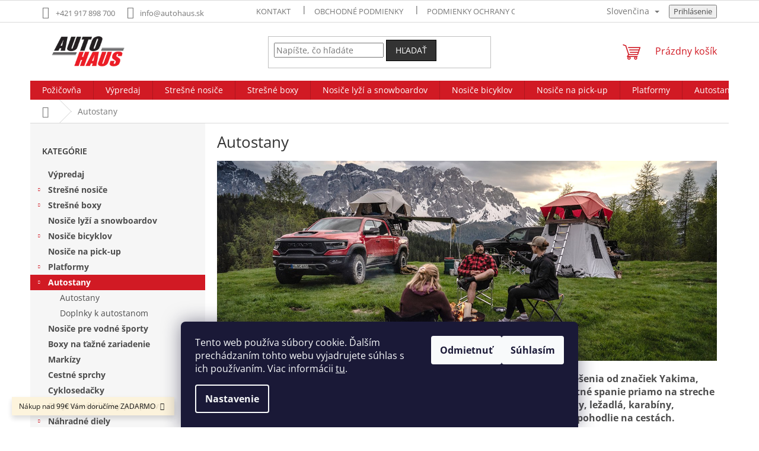

--- FILE ---
content_type: text/html; charset=utf-8
request_url: https://www.autohaus.sk/autostany/
body_size: 31316
content:
<!doctype html><html lang="sk" dir="ltr" class="header-background-light external-fonts-loaded"><head><meta charset="utf-8" /><meta name="viewport" content="width=device-width,initial-scale=1" /><title>Autostany</title><link rel="preconnect" href="https://cdn.myshoptet.com" /><link rel="dns-prefetch" href="https://cdn.myshoptet.com" /><link rel="preload" href="https://cdn.myshoptet.com/prj/dist/master/cms/libs/jquery/jquery-1.11.3.min.js" as="script" /><link href="https://cdn.myshoptet.com/prj/dist/master/cms/templates/frontend_templates/shared/css/font-face/open-sans.css" rel="stylesheet"><link href="https://cdn.myshoptet.com/prj/dist/master/shop/dist/font-shoptet-11.css.62c94c7785ff2cea73b2.css" rel="stylesheet"><script>
dataLayer = [];
dataLayer.push({'shoptet' : {
    "pageId": 729,
    "pageType": "category",
    "currency": "EUR",
    "currencyInfo": {
        "decimalSeparator": ",",
        "exchangeRate": 1,
        "priceDecimalPlaces": 2,
        "symbol": "\u20ac",
        "symbolLeft": 0,
        "thousandSeparator": " "
    },
    "language": "sk",
    "projectId": 488619,
    "category": {
        "guid": "2f457c36-da85-11ec-8496-b8ca3a6063f8",
        "path": "Autostany",
        "parentCategoryGuid": null
    },
    "cartInfo": {
        "id": null,
        "freeShipping": false,
        "freeShippingFrom": 99,
        "leftToFreeGift": {
            "formattedPrice": "0 \u20ac",
            "priceLeft": 0
        },
        "freeGift": false,
        "leftToFreeShipping": {
            "priceLeft": 99,
            "dependOnRegion": 0,
            "formattedPrice": "99 \u20ac"
        },
        "discountCoupon": [],
        "getNoBillingShippingPrice": {
            "withoutVat": 0,
            "vat": 0,
            "withVat": 0
        },
        "cartItems": [],
        "taxMode": "ORDINARY"
    },
    "cart": [],
    "customer": {
        "priceRatio": 1,
        "priceListId": 1,
        "groupId": null,
        "registered": false,
        "mainAccount": false
    }
}});
dataLayer.push({'cookie_consent' : {
    "marketing": "denied",
    "analytics": "denied"
}});
document.addEventListener('DOMContentLoaded', function() {
    shoptet.consent.onAccept(function(agreements) {
        if (agreements.length == 0) {
            return;
        }
        dataLayer.push({
            'cookie_consent' : {
                'marketing' : (agreements.includes(shoptet.config.cookiesConsentOptPersonalisation)
                    ? 'granted' : 'denied'),
                'analytics': (agreements.includes(shoptet.config.cookiesConsentOptAnalytics)
                    ? 'granted' : 'denied')
            },
            'event': 'cookie_consent'
        });
    });
});
</script>
<meta property="og:type" content="website"><meta property="og:site_name" content="autohaus.sk"><meta property="og:url" content="https://www.autohaus.sk/autostany/"><meta property="og:title" content="Autostany"><meta name="author" content="Autohaus.sk"><meta name="web_author" content="Shoptet.sk"><meta name="dcterms.rightsHolder" content="www.autohaus.sk"><meta name="robots" content="index,follow"><meta property="og:image" content="https://cdn.myshoptet.com/usr/www.autohaus.sk/user/front_images/ogImage/hp.jpg?t=1770033852"><meta property="og:description" content="Kvalitné strešné stany na auto od značiek Yakima, Thule, Intrepid a Wild Land. Autostany pre 2 až 4 osoby s možnosťou dokúpiť príslušenstvo. Premeňte svoje auto na pohodlný obytný priestor!"><meta name="description" content="Kvalitné strešné stany na auto od značiek Yakima, Thule, Intrepid a Wild Land. Autostany pre 2 až 4 osoby s možnosťou dokúpiť príslušenstvo. Premeňte svoje auto na pohodlný obytný priestor!"><meta name="google-site-verification" content="-BD71g2gv1g7pgUwe7ju6H9AozOpfiDvjBNpVNve4Go"><style>:root {--color-primary: #d11a24;--color-primary-h: 357;--color-primary-s: 78%;--color-primary-l: 46%;--color-primary-hover: #91c870;--color-primary-hover-h: 98;--color-primary-hover-s: 44%;--color-primary-hover-l: 61%;--color-secondary: #539f5d;--color-secondary-h: 128;--color-secondary-s: 31%;--color-secondary-l: 47%;--color-secondary-hover: #42804a;--color-secondary-hover-h: 128;--color-secondary-hover-s: 32%;--color-secondary-hover-l: 38%;--color-tertiary: #333333;--color-tertiary-h: 0;--color-tertiary-s: 0%;--color-tertiary-l: 20%;--color-tertiary-hover: #000000;--color-tertiary-hover-h: 0;--color-tertiary-hover-s: 0%;--color-tertiary-hover-l: 0%;--color-header-background: #ffffff;--template-font: "Open Sans";--template-headings-font: "Open Sans";--header-background-url: none;--cookies-notice-background: #1A1937;--cookies-notice-color: #F8FAFB;--cookies-notice-button-hover: #f5f5f5;--cookies-notice-link-hover: #27263f;--templates-update-management-preview-mode-content: "Náhľad aktualizácií šablóny je aktívny pre váš prehliadač."}</style>
    
    <link href="https://cdn.myshoptet.com/prj/dist/master/shop/dist/main-11.less.5a24dcbbdabfd189c152.css" rel="stylesheet" />
                <link href="https://cdn.myshoptet.com/prj/dist/master/shop/dist/mobile-header-v1-11.less.1ee105d41b5f713c21aa.css" rel="stylesheet" />
    
<link rel="next" href="/autostany/strana-2/" />    <script>var shoptet = shoptet || {};</script>
    <script src="https://cdn.myshoptet.com/prj/dist/master/shop/dist/main-3g-header.js.27c4444ba5dd6be3416d.js"></script>
<!-- User include --><!-- api 473(125) html code header -->

                <style>
                    #order-billing-methods .radio-wrapper[data-guid="1cf33698-0320-11f0-b3a9-6a6d81f8b3e4"]:not(.cgapplepay), #order-billing-methods .radio-wrapper[data-guid="1cfe5876-0320-11f0-b3a9-6a6d81f8b3e4"]:not(.cggooglepay), #order-billing-methods .radio-wrapper[data-guid="1d508988-0320-11f0-b3a9-6a6d81f8b3e4"]:not(.cgapplepay), #order-billing-methods .radio-wrapper[data-guid="1d5aaf8c-0320-11f0-b3a9-6a6d81f8b3e4"]:not(.cggooglepay) {
                        display: none;
                    }
                </style>
                <script type="text/javascript">
                    document.addEventListener('DOMContentLoaded', function() {
                        if (getShoptetDataLayer('pageType') === 'billingAndShipping') {
                            
                try {
                    if (window.ApplePaySession && window.ApplePaySession.canMakePayments()) {
                        
                        if (document.querySelector('#order-billing-methods .radio-wrapper[data-guid="1cf33698-0320-11f0-b3a9-6a6d81f8b3e4"]')) {
                            document.querySelector('#order-billing-methods .radio-wrapper[data-guid="1cf33698-0320-11f0-b3a9-6a6d81f8b3e4"]').classList.add('cgapplepay');
                        }
                        

                        if (document.querySelector('#order-billing-methods .radio-wrapper[data-guid="1d508988-0320-11f0-b3a9-6a6d81f8b3e4"]')) {
                            document.querySelector('#order-billing-methods .radio-wrapper[data-guid="1d508988-0320-11f0-b3a9-6a6d81f8b3e4"]').classList.add('cgapplepay');
                        }
                        
                    }
                } catch (err) {} 
            
                            
                const cgBaseCardPaymentMethod = {
                        type: 'CARD',
                        parameters: {
                            allowedAuthMethods: ["PAN_ONLY", "CRYPTOGRAM_3DS"],
                            allowedCardNetworks: [/*"AMEX", "DISCOVER", "INTERAC", "JCB",*/ "MASTERCARD", "VISA"]
                        }
                };
                
                function cgLoadScript(src, callback)
                {
                    var s,
                        r,
                        t;
                    r = false;
                    s = document.createElement('script');
                    s.type = 'text/javascript';
                    s.src = src;
                    s.onload = s.onreadystatechange = function() {
                        if ( !r && (!this.readyState || this.readyState == 'complete') )
                        {
                            r = true;
                            callback();
                        }
                    };
                    t = document.getElementsByTagName('script')[0];
                    t.parentNode.insertBefore(s, t);
                } 
                
                function cgGetGoogleIsReadyToPayRequest() {
                    return Object.assign(
                        {},
                        {
                            apiVersion: 2,
                            apiVersionMinor: 0
                        },
                        {
                            allowedPaymentMethods: [cgBaseCardPaymentMethod]
                        }
                    );
                }

                function onCgGooglePayLoaded() {
                    let paymentsClient = new google.payments.api.PaymentsClient({environment: 'PRODUCTION'});
                    paymentsClient.isReadyToPay(cgGetGoogleIsReadyToPayRequest()).then(function(response) {
                        if (response.result) {
                            
                        if (document.querySelector('#order-billing-methods .radio-wrapper[data-guid="1cfe5876-0320-11f0-b3a9-6a6d81f8b3e4"]')) {
                            document.querySelector('#order-billing-methods .radio-wrapper[data-guid="1cfe5876-0320-11f0-b3a9-6a6d81f8b3e4"]').classList.add('cggooglepay');
                        }
                        

                        if (document.querySelector('#order-billing-methods .radio-wrapper[data-guid="1d5aaf8c-0320-11f0-b3a9-6a6d81f8b3e4"]')) {
                            document.querySelector('#order-billing-methods .radio-wrapper[data-guid="1d5aaf8c-0320-11f0-b3a9-6a6d81f8b3e4"]').classList.add('cggooglepay');
                        }
                        	 	 	 	 	 
                        }
                    })
                    .catch(function(err) {});
                }
                
                cgLoadScript('https://pay.google.com/gp/p/js/pay.js', onCgGooglePayLoaded);
            
                        }
                    });
                </script> 
                
<!-- project html code header -->
<link rel="stylesheet" href="/user/documents/upload/dmartini/autohaus.sk.min.css?60">
<link rel="stylesheet" href="/user/documents/allstyle.css?v=11">
<style>
.category-perex{
display: none;
}
.mobile .welcome-wrapper.homepage-box {
    padding: 10px !important;
}
.category-perex.mjs-perex-ready{
display: block;
}
.toggle-more-wrap {
display: flex;
justify-content: center;
}
.toggle-more {
 cursor: pointer;
 color: #d11a24;
 font-weight: normal;
 text-decoration: underline;
 display: inline;
 font-size: 14px;
 position: relative;
 padding-right: 15px;
}
.toggle-more::after {
 font-family: 'shoptet';
 font-size: 9px;
 content: '\e90e'; /* dolů */
 position: absolute;
 right: 0;
 top: 0;
 line-height: 20px;
 transition: transform 0.3s ease, content 0.3s ease;
}
.toggle-more.active::after {
 content: '\e911'; /* nahoru */
}

#categories .active > a:hover, #categories .active > a:hover span {
  color: #333 !important;
}
.mobile .homepage-box.welcome-wrapper {
  padding: 38px 0px;
}

@media (min-width: 768px) {
  .menu-helper > ul > li a {
    color: #333;
  }
}
#categories a:hover {
  color: var(--color-primary) !important;
}
@media (min-width: 768px) {
  .navigation-in ul.menu-level-2 a {
    color: #333;
  }
}
.categories .active > a {
  color: #fff !important;
}
.description-inner .basic-description h2, .description-inner .basic-description h3, .description-inner .basic-description h4, .description-inner .basic-description p, .description-inner .basic-description p span, .description-inner .basic-description span
, .type-detail .p-short-description, .type-detail .p-short-description span, .type-detail .p-short-description p, .type-detail .p-short-description p span {
   color: #333;
}

.subcategories li a, .p-detail-inner-header h1, .benefitBanner__title, .benefitBanner__data, .categories a, .category-title, .homepage-products-heading-4.h4 {
 color: #333;
}
.sidebar-left h4, .sidebar label {
 color: #333 !important;
}
.subcategories li a {
 border-color: #333 !important;
}
.footer-banners {
  display: flex;
  flex-wrap: wrap;
  margin: 0 -5px;
}

.footer-banner {
  padding: 5px;
  box-sizing: border-box;
  width: 33.3333%;
}

@media (max-width: 1024px) {
  .footer-banner {
    width: 50%;
  }
}
.footer-banners {
  margin-top: 10px;
}
.welcome-wrapper h1 {
color: #000000;
 text-align: center;
 padding-top: 20px;
 font-weight: normal;
}
.welcome div {
 max-width: 1100px;
}
.footer-banner.col-sm-12 {
  width: 33.3%;
  padding: 5px;
  box-sizing: border-box;
}

@media (max-width: 1024px) {
  .footer-banner.col-sm-12 {
    width: 50%;
  }
}

.filter-sections {
  padding-left: 0px;
  padding-right: 0px;
}
.mobile .homepage-box.welcome-wrapper .container {
  padding-left: 0px;
  padding-right: 0px;
}
.desktop .homepage-box.welcome-wrapper .container {
  padding-left: 10px;
  padding-right: 10px;
}
.homepage-box.welcome-wrapper {
  margin-bottom: 8px;
  padding: 38px 19px
}
.welcome-wrapper .col-xs-6 {
 padding-left: 5px !important;
 padding-right: 5px;
 margin-bottom: 10px;
}
.welcome-wrapper .col-xs-6 img {
 transition: transform 0.4s ease;
}
.welcome-wrapper .col-xs-6 img:hover {
 transform: scale(1.01) !important;
}

.filter-section.filter-section-button {
 background: var(--color-tertiary);
 padding: 20px !important;
}
.filter-section-button a {
 color: white !important; 
}
.filters-wrapper .btn.btn-default:hover, .filters-wrapper a.btn.btn-default:hover {
 color: #fff !important;
}


.in-vyber-podla-auta-sety .empty-content-category{display:none;}
@keyframes fadeIn {
    0% {
        opacity: 0
    }

    30% {
        opacity: 0
    }

    to {
        opacity: 1
    }
}

.sidebar-inner{
  
}

.categories > .topic > a {
 font-weight: bold !important;
}

.selector-container .selector .selector__left{flex:0 0 100%;}
@media(min-width:1200px){
.select2-container{width: 100%!important;}
.selector__form-group{flex:unset;width:25%;}
.selector__form{flex-wrap:wrap!important;align-items:center;}
.selector__form .selector__form-group{margin-bottom:10px;}
}
@media(max-width:1199px){
.selector__form{flex-wrap:wrap!important;}
.selector__form .selector__form-group{margin-bottom:10px;}
}
@media(max-width:991px){
.selector__btn-wrap{flex:0 0 100%;margin-top:10px;}

}
@media(max-width:767px){
.selector__form{    flex-direction: column!important;}
}

</style>
<link rel="stylesheet" href="https://cdn.myshoptet.com/usr/www.autohaus.sk/user/documents/select2-4.0.13/css/select2.min.css?v=1683565828">
<link rel="stylesheet" href="https://cdn.myshoptet.com/usr/www.autohaus.sk/user/documents/style.css?v=1683565828">
<style>
.select2-results img, .selection img{display:none;}
.box-bg-variant .categories a[href="/vyber-podla-auta-sety/"] .cat-trigger{display:none!important;}
.in-vyber-podla-auta-sety .subcategories {display:none;}
.desktop #category-filter-hover{
	display: block;
}
.desktop #filters .filter-section-button{
	display: none;
}
</style>
<!-- /User include --><link rel="shortcut icon" href="/favicon.ico" type="image/x-icon" /><link rel="canonical" href="https://www.autohaus.sk/autostany/" /><link rel="alternate" hreflang="sk" href="https://www.autohaus.sk/autostany/" /><link rel="alternate" hreflang="en" href="https://www.autohaus.sk/en/rooftop-tents/" /><link rel="alternate" hreflang="de" href="https://www.autohaus.sk/de/autozelte/" /><link rel="alternate" hreflang="x-default" href="https://www.autohaus.sk/autostany/" />    <script>
        var _hwq = _hwq || [];
        _hwq.push(['setKey', '500232B853A0464C253F1F1AE190EEE2']);
        _hwq.push(['setTopPos', '100']);
        _hwq.push(['showWidget', '21']);
        (function() {
            var ho = document.createElement('script');
            ho.src = 'https://sk.im9.cz/direct/i/gjs.php?n=wdgt&sak=500232B853A0464C253F1F1AE190EEE2';
            var s = document.getElementsByTagName('script')[0]; s.parentNode.insertBefore(ho, s);
        })();
    </script>
    <!-- Global site tag (gtag.js) - Google Analytics -->
    <script async src="https://www.googletagmanager.com/gtag/js?id=G-P6BBMM0QYP"></script>
    <script>
        
        window.dataLayer = window.dataLayer || [];
        function gtag(){dataLayer.push(arguments);}
        

                    console.debug('default consent data');

            gtag('consent', 'default', {"ad_storage":"denied","analytics_storage":"denied","ad_user_data":"denied","ad_personalization":"denied","wait_for_update":500});
            dataLayer.push({
                'event': 'default_consent'
            });
        
        gtag('js', new Date());

                gtag('config', 'UA-41748006-3', { 'groups': "UA" });
        
                gtag('config', 'G-P6BBMM0QYP', {"groups":"GA4","send_page_view":false,"content_group":"category","currency":"EUR","page_language":"sk"});
        
                gtag('config', 'AW-964427299');
        
        
        
        
        
                    gtag('event', 'page_view', {"send_to":"GA4","page_language":"sk","content_group":"category","currency":"EUR"});
        
        
        
        
        
        
        
        
        
        
        
        
        
        document.addEventListener('DOMContentLoaded', function() {
            if (typeof shoptet.tracking !== 'undefined') {
                for (var id in shoptet.tracking.bannersList) {
                    gtag('event', 'view_promotion', {
                        "send_to": "UA",
                        "promotions": [
                            {
                                "id": shoptet.tracking.bannersList[id].id,
                                "name": shoptet.tracking.bannersList[id].name,
                                "position": shoptet.tracking.bannersList[id].position
                            }
                        ]
                    });
                }
            }

            shoptet.consent.onAccept(function(agreements) {
                if (agreements.length !== 0) {
                    console.debug('gtag consent accept');
                    var gtagConsentPayload =  {
                        'ad_storage': agreements.includes(shoptet.config.cookiesConsentOptPersonalisation)
                            ? 'granted' : 'denied',
                        'analytics_storage': agreements.includes(shoptet.config.cookiesConsentOptAnalytics)
                            ? 'granted' : 'denied',
                                                                                                'ad_user_data': agreements.includes(shoptet.config.cookiesConsentOptPersonalisation)
                            ? 'granted' : 'denied',
                        'ad_personalization': agreements.includes(shoptet.config.cookiesConsentOptPersonalisation)
                            ? 'granted' : 'denied',
                        };
                    console.debug('update consent data', gtagConsentPayload);
                    gtag('consent', 'update', gtagConsentPayload);
                    dataLayer.push(
                        { 'event': 'update_consent' }
                    );
                }
            });
        });
    </script>
</head><body class="desktop id-729 in-autostany template-11 type-category multiple-columns-body columns-mobile-2 columns-3 ums_forms_redesign--off ums_a11y_category_page--on ums_discussion_rating_forms--off ums_flags_display_unification--on ums_a11y_login--on mobile-header-version-1"><noscript>
    <style>
        #header {
            padding-top: 0;
            position: relative !important;
            top: 0;
        }
        .header-navigation {
            position: relative !important;
        }
        .overall-wrapper {
            margin: 0 !important;
        }
        body:not(.ready) {
            visibility: visible !important;
        }
    </style>
    <div class="no-javascript">
        <div class="no-javascript__title">Musíte zmeniť nastavenie vášho prehliadača</div>
        <div class="no-javascript__text">Pozrite sa na: <a href="https://www.google.com/support/bin/answer.py?answer=23852">Ako povoliť JavaScript vo vašom prehliadači</a>.</div>
        <div class="no-javascript__text">Ak používate software na blokovanie reklám, možno bude potrebné, aby ste povolili JavaScript z tejto stránky.</div>
        <div class="no-javascript__text">Ďakujeme.</div>
    </div>
</noscript>

        <div id="fb-root"></div>
        <script>
            window.fbAsyncInit = function() {
                FB.init({
                    autoLogAppEvents : true,
                    xfbml            : true,
                    version          : 'v24.0'
                });
            };
        </script>
        <script async defer crossorigin="anonymous" src="https://connect.facebook.net/sk_SK/sdk.js#xfbml=1&version=v24.0"></script>    <div class="siteCookies siteCookies--bottom siteCookies--dark js-siteCookies" role="dialog" data-testid="cookiesPopup" data-nosnippet>
        <div class="siteCookies__form">
            <div class="siteCookies__content">
                <div class="siteCookies__text">
                    Tento web používa súbory cookie. Ďalším prechádzaním tohto webu vyjadrujete súhlas s ich používaním. Viac informácii <a href="/podmienky-ochrany-osobnych-udajov/" target="_blank" rel="noopener noreferrer">tu</a>.
                </div>
                <p class="siteCookies__links">
                    <button class="siteCookies__link js-cookies-settings" aria-label="Nastavenia cookies" data-testid="cookiesSettings">Nastavenie</button>
                </p>
            </div>
            <div class="siteCookies__buttonWrap">
                                    <button class="siteCookies__button js-cookiesConsentSubmit" value="reject" aria-label="Odmietnuť cookies" data-testid="buttonCookiesReject">Odmietnuť</button>
                                <button class="siteCookies__button js-cookiesConsentSubmit" value="all" aria-label="Prijať cookies" data-testid="buttonCookiesAccept">Súhlasím</button>
            </div>
        </div>
        <script>
            document.addEventListener("DOMContentLoaded", () => {
                const siteCookies = document.querySelector('.js-siteCookies');
                document.addEventListener("scroll", shoptet.common.throttle(() => {
                    const st = document.documentElement.scrollTop;
                    if (st > 1) {
                        siteCookies.classList.add('siteCookies--scrolled');
                    } else {
                        siteCookies.classList.remove('siteCookies--scrolled');
                    }
                }, 100));
            });
        </script>
    </div>
<a href="#content" class="skip-link sr-only">Prejsť na obsah</a><div class="overall-wrapper"><div class="site-msg information"><div class="container"><div class="text">Nákup nad 99€ Vám doručíme ZADARMO</div><div class="close js-close-information-msg"></div></div></div><div class="user-action"><div class="container">
    <div class="user-action-in">
                    <div id="login" class="user-action-login popup-widget login-widget" role="dialog" aria-labelledby="loginHeading">
        <div class="popup-widget-inner">
                            <h2 id="loginHeading">Prihlásenie k vášmu účtu</h2><div id="customerLogin"><form action="/action/Customer/Login/" method="post" id="formLoginIncluded" class="csrf-enabled formLogin" data-testid="formLogin"><input type="hidden" name="referer" value="" /><div class="form-group"><div class="input-wrapper email js-validated-element-wrapper no-label"><input type="email" name="email" class="form-control" autofocus placeholder="E-mailová adresa (napr. jan@novak.sk)" data-testid="inputEmail" autocomplete="email" required /></div></div><div class="form-group"><div class="input-wrapper password js-validated-element-wrapper no-label"><input type="password" name="password" class="form-control" placeholder="Heslo" data-testid="inputPassword" autocomplete="current-password" required /><span class="no-display">Nemôžete vyplniť toto pole</span><input type="text" name="surname" value="" class="no-display" /></div></div><div class="form-group"><div class="login-wrapper"><button type="submit" class="btn btn-secondary btn-text btn-login" data-testid="buttonSubmit">Prihlásiť sa</button><div class="password-helper"><a href="/registracia/" data-testid="signup" rel="nofollow">Nová registrácia</a><a href="/klient/zabudnute-heslo/" rel="nofollow">Zabudnuté heslo</a></div></div></div></form>
</div>                    </div>
    </div>

                            <div id="cart-widget" class="user-action-cart popup-widget cart-widget loader-wrapper" data-testid="popupCartWidget" role="dialog" aria-hidden="true">
    <div class="popup-widget-inner cart-widget-inner place-cart-here">
        <div class="loader-overlay">
            <div class="loader"></div>
        </div>
    </div>

    <div class="cart-widget-button">
        <a href="/kosik/" class="btn btn-conversion" id="continue-order-button" rel="nofollow" data-testid="buttonNextStep">Pokračovať do košíka</a>
    </div>
</div>
            </div>
</div>
</div><div class="top-navigation-bar" data-testid="topNavigationBar">

    <div class="container">

        <div class="top-navigation-contacts">
            <strong>Zákaznícka podpora:</strong><a href="tel:+421917898700" class="project-phone" aria-label="Zavolať na +421917898700" data-testid="contactboxPhone"><span>+421 917 898 700</span></a><a href="mailto:info@autohaus.sk" class="project-email" data-testid="contactboxEmail"><span>info@autohaus.sk</span></a>        </div>

                            <div class="top-navigation-menu">
                <div class="top-navigation-menu-trigger"></div>
                <ul class="top-navigation-bar-menu">
                                            <li class="top-navigation-menu-item-822">
                            <a href="/kontakt/">Kontakt</a>
                        </li>
                                            <li class="top-navigation-menu-item-39">
                            <a href="/obchodne-podmienky/">Obchodné podmienky</a>
                        </li>
                                            <li class="top-navigation-menu-item-691">
                            <a href="/podmienky-ochrany-osobnych-udajov/">Podmienky ochrany osobných údajov</a>
                        </li>
                                            <li class="top-navigation-menu-item-825">
                            <a href="/velkoobchod/">Veľkoobchod</a>
                        </li>
                                            <li class="top-navigation-menu-item-741">
                            <a href="/pozicovna/">Požičovňa</a>
                        </li>
                                            <li class="top-navigation-menu-item-828">
                            <a href="/vratenie-tovaru/">Vrátenie tovaru</a>
                        </li>
                                            <li class="top-navigation-menu-item-831">
                            <a href="/reklamacie/">Reklamácie</a>
                        </li>
                                            <li class="top-navigation-menu-item-834">
                            <a href="/o-spolocnosti/">O spoločnosti</a>
                        </li>
                                            <li class="top-navigation-menu-item-29">
                            <a href="/napiste-nam-2/">Napíšte nám</a>
                        </li>
                                    </ul>
                <ul class="top-navigation-bar-menu-helper"></ul>
            </div>
        
        <div class="top-navigation-tools top-navigation-tools--language">
            <div class="responsive-tools">
                <a href="#" class="toggle-window" data-target="search" aria-label="Hľadať" data-testid="linkSearchIcon"></a>
                                                            <a href="#" class="toggle-window" data-target="login"></a>
                                                    <a href="#" class="toggle-window" data-target="navigation" aria-label="Menu" data-testid="hamburgerMenu"></a>
            </div>
                <div class="languagesMenu">
        <button id="topNavigationDropdown" class="languagesMenu__flags" type="button" data-toggle="dropdown" aria-haspopup="true" aria-expanded="false">
            <svg aria-hidden="true" style="position: absolute; width: 0; height: 0; overflow: hidden;" version="1.1" xmlns="http://www.w3.org/2000/svg" xmlns:xlink="http://www.w3.org/1999/xlink"><defs><symbol id="shp-flag-SK" viewBox="0 0 32 32"><title>SK</title><path fill="#f0f0f0" style="fill: var(--color21, #f0f0f0)" d="M0 5.334h32v21.333h-32v-21.333z"></path><path fill="#0052b4" style="fill: var(--color20, #0052b4)" d="M0 12.29h32v7.42h-32v-7.42z"></path><path fill="#d80027" style="fill: var(--color19, #d80027)" d="M0 19.71h32v6.957h-32v-6.956z"></path><path fill="#f0f0f0" style="fill: var(--color21, #f0f0f0)" d="M8.092 11.362v5.321c0 3.027 3.954 3.954 3.954 3.954s3.954-0.927 3.954-3.954v-5.321h-7.908z"></path><path fill="#d80027" style="fill: var(--color19, #d80027)" d="M9.133 11.518v5.121c0 0.342 0.076 0.665 0.226 0.968 1.493 0 3.725 0 5.373 0 0.15-0.303 0.226-0.626 0.226-0.968v-5.121h-5.826z"></path><path fill="#f0f0f0" style="fill: var(--color21, #f0f0f0)" d="M13.831 15.089h-1.339v-0.893h0.893v-0.893h-0.893v-0.893h-0.893v0.893h-0.893v0.893h0.893v0.893h-1.339v0.893h1.339v0.893h0.893v-0.893h1.339z"></path><path fill="#0052b4" style="fill: var(--color20, #0052b4)" d="M10.577 18.854c0.575 0.361 1.166 0.571 1.469 0.665 0.303-0.093 0.894-0.303 1.469-0.665 0.58-0.365 0.987-0.782 1.218-1.246-0.255-0.18-0.565-0.286-0.901-0.286-0.122 0-0.241 0.015-0.355 0.041-0.242-0.55-0.791-0.934-1.43-0.934s-1.188 0.384-1.43 0.934c-0.114-0.027-0.233-0.041-0.355-0.041-0.336 0-0.646 0.106-0.901 0.286 0.231 0.465 0.637 0.882 1.217 1.246z"></path></symbol><symbol id="shp-flag-GB" viewBox="0 0 32 32"><title>GB</title><path fill="#f0f0f0" style="fill: var(--color21, #f0f0f0)" d="M0 5.333h32v21.334h-32v-21.334z"></path><path fill="#d80027" style="fill: var(--color19, #d80027)" d="M18 5.333h-4v8.667h-14v4h14v8.667h4v-8.667h14v-4h-14z"></path><path fill="#0052b4" style="fill: var(--color20, #0052b4)" d="M24.612 19.71l7.388 4.105v-4.105z"></path><path fill="#0052b4" style="fill: var(--color20, #0052b4)" d="M19.478 19.71l12.522 6.957v-1.967l-8.981-4.989z"></path><path fill="#0052b4" style="fill: var(--color20, #0052b4)" d="M28.665 26.666l-9.186-5.104v5.104z"></path><path fill="#f0f0f0" style="fill: var(--color21, #f0f0f0)" d="M19.478 19.71l12.522 6.957v-1.967l-8.981-4.989z"></path><path fill="#d80027" style="fill: var(--color19, #d80027)" d="M19.478 19.71l12.522 6.957v-1.967l-8.981-4.989z"></path><path fill="#0052b4" style="fill: var(--color20, #0052b4)" d="M5.646 19.71l-5.646 3.137v-3.137z"></path><path fill="#0052b4" style="fill: var(--color20, #0052b4)" d="M12.522 20.594v6.072h-10.929z"></path><path fill="#d80027" style="fill: var(--color19, #d80027)" d="M8.981 19.71l-8.981 4.989v1.967l12.522-6.957z"></path><path fill="#0052b4" style="fill: var(--color20, #0052b4)" d="M7.388 12.29l-7.388-4.105v4.105z"></path><path fill="#0052b4" style="fill: var(--color20, #0052b4)" d="M12.522 12.29l-12.522-6.957v1.967l8.981 4.989z"></path><path fill="#0052b4" style="fill: var(--color20, #0052b4)" d="M3.335 5.333l9.186 5.104v-5.104z"></path><path fill="#f0f0f0" style="fill: var(--color21, #f0f0f0)" d="M12.522 12.29l-12.522-6.957v1.967l8.981 4.989z"></path><path fill="#d80027" style="fill: var(--color19, #d80027)" d="M12.522 12.29l-12.522-6.957v1.967l8.981 4.989z"></path><path fill="#0052b4" style="fill: var(--color20, #0052b4)" d="M26.354 12.29l5.646-3.137v3.137z"></path><path fill="#0052b4" style="fill: var(--color20, #0052b4)" d="M19.478 11.405v-6.072h10.929z"></path><path fill="#d80027" style="fill: var(--color19, #d80027)" d="M23.019 12.29l8.981-4.989v-1.967l-12.522 6.957z"></path></symbol><symbol id="shp-flag-DE" viewBox="0 0 32 32"><title>DE</title><path fill="#d80027" style="fill: var(--color19, #d80027)" d="M0 5.333h32v21.334h-32v-21.334z"></path><path fill="#000" style="fill: var(--color9, #000)" d="M0 5.333h32v7.111h-32v-7.111z"></path><path fill="#ffda44" style="fill: var(--color17, #ffda44)" d="M0 19.555h32v7.111h-32v-7.111z"></path></symbol></defs></svg>
            <svg class="shp-flag shp-flag-SK">
                <use xlink:href="#shp-flag-SK"></use>
            </svg>
            <span class="caret"></span>
        </button>
        <div class="languagesMenu__content" aria-labelledby="topNavigationDropdown">
                                        <div class="languagesMenu__box toggle-window js-languagesMenu__box" data-hover="true" data-target="language">
                    <div class="languagesMenu__header languagesMenu__header--name">Jazyk</div>
                    <div class="languagesMenu__header languagesMenu__header--actual" data-toggle="dropdown">
                                                                                    
                                    Slovenčina
                                
                                                                                                                                                                                    <span class="caret"></span>
                    </div>
                    <ul class="languagesMenu__list languagesMenu__list--language">
                                                    <li>
                                <a href="/action/Language/changeLanguage/?language=sk" rel="nofollow" class="languagesMenu__list__link">
                                    <svg class="shp-flag shp-flag-SK">
                                        <use xlink:href="#shp-flag-SK"></use>
                                    </svg>
                                    <span class="languagesMenu__list__name languagesMenu__list__name--actual">Slovenčina</span>
                                </a>
                            </li>
                                                    <li>
                                <a href="/action/Language/changeLanguage/?language=en" rel="nofollow" class="languagesMenu__list__link">
                                    <svg class="shp-flag shp-flag-GB">
                                        <use xlink:href="#shp-flag-GB"></use>
                                    </svg>
                                    <span class="languagesMenu__list__name">English</span>
                                </a>
                            </li>
                                                    <li>
                                <a href="/action/Language/changeLanguage/?language=de" rel="nofollow" class="languagesMenu__list__link">
                                    <svg class="shp-flag shp-flag-DE">
                                        <use xlink:href="#shp-flag-DE"></use>
                                    </svg>
                                    <span class="languagesMenu__list__name">Deutsch</span>
                                </a>
                            </li>
                                            </ul>
                </div>
                    </div>
    </div>
            <button class="top-nav-button top-nav-button-login toggle-window" type="button" data-target="login" aria-haspopup="dialog" aria-controls="login" aria-expanded="false" data-testid="signin"><span>Prihlásenie</span></button>        </div>

    </div>

</div>
<header id="header"><div class="container navigation-wrapper">
    <div class="header-top">
        <div class="site-name-wrapper">
            <div class="site-name"><a href="/" data-testid="linkWebsiteLogo"><img src="https://cdn.myshoptet.com/usr/www.autohaus.sk/user/logos/autohaus_logo_transparent-1.png" alt="Autohaus.sk" fetchpriority="low" /></a></div>        </div>
        <div class="search" itemscope itemtype="https://schema.org/WebSite">
            <meta itemprop="headline" content="Autostany"/><meta itemprop="url" content="https://www.autohaus.sk"/><meta itemprop="text" content="Kvalitné strešné stany na auto od značiek Yakima, Thule, Intrepid a Wild Land. Autostany pre 2 až 4 osoby s možnosťou dokúpiť príslušenstvo. Premeňte svoje auto na pohodlný obytný priestor!"/>            <form action="/action/ProductSearch/prepareString/" method="post"
    id="formSearchForm" class="search-form compact-form js-search-main"
    itemprop="potentialAction" itemscope itemtype="https://schema.org/SearchAction" data-testid="searchForm">
    <fieldset>
        <meta itemprop="target"
            content="https://www.autohaus.sk/vyhladavanie/?string={string}"/>
        <input type="hidden" name="language" value="sk"/>
        
            
<input
    type="search"
    name="string"
        class="query-input form-control search-input js-search-input"
    placeholder="Napíšte, čo hľadáte"
    autocomplete="off"
    required
    itemprop="query-input"
    aria-label="Vyhľadávanie"
    data-testid="searchInput"
>
            <button type="submit" class="btn btn-default" data-testid="searchBtn">Hľadať</button>
        
    </fieldset>
</form>
        </div>
        <div class="navigation-buttons">
                
    <a href="/kosik/" class="btn btn-icon toggle-window cart-count" data-target="cart" data-hover="true" data-redirect="true" data-testid="headerCart" rel="nofollow" aria-haspopup="dialog" aria-expanded="false" aria-controls="cart-widget">
        
                <span class="sr-only">Nákupný košík</span>
        
            <span class="cart-price visible-lg-inline-block" data-testid="headerCartPrice">
                                    Prázdny košík                            </span>
        
    
            </a>
        </div>
    </div>
    <nav id="navigation" aria-label="Hlavné menu" data-collapsible="true"><div class="navigation-in menu"><ul class="menu-level-1" role="menubar" data-testid="headerMenuItems"><li class="menu-item-741" role="none"><a href="/pozicovna/" target="blank" data-testid="headerMenuItem" role="menuitem" aria-expanded="false"><b>Požičovňa</b></a></li>
<li class="menu-item-12316" role="none"><a href="/vypredaj/" data-testid="headerMenuItem" role="menuitem" aria-expanded="false"><b>Výpredaj</b></a></li>
<li class="menu-item-708 ext" role="none"><a href="/stresne-nosice/" data-testid="headerMenuItem" role="menuitem" aria-haspopup="true" aria-expanded="false"><b>Strešné nosiče</b><span class="submenu-arrow"></span></a><ul class="menu-level-2" aria-label="Strešné nosiče" tabindex="-1" role="menu"><li class="menu-item-753 has-third-level" role="none"><a href="/vyber-podla-auta-sety/" class="menu-image" data-testid="headerMenuItem" tabindex="-1" aria-hidden="true"><img src="data:image/svg+xml,%3Csvg%20width%3D%22140%22%20height%3D%22100%22%20xmlns%3D%22http%3A%2F%2Fwww.w3.org%2F2000%2Fsvg%22%3E%3C%2Fsvg%3E" alt="" aria-hidden="true" width="140" height="100"  data-src="https://cdn.myshoptet.com/usr/www.autohaus.sk/user/categories/thumb/nosice-whispbar-s17-k1026.jpg" fetchpriority="low" /></a><div><a href="/vyber-podla-auta-sety/" data-testid="headerMenuItem" role="menuitem"><span>Výber podľa auta - SETY</span></a>
                                                    <ul class="menu-level-3" role="menu">
                                                                    <li class="menu-item-1074" role="none">
                                        <a href="/alfa-romeo/" data-testid="headerMenuItem" role="menuitem">
                                            Alfa Romeo</a>,                                    </li>
                                                                    <li class="menu-item-1080" role="none">
                                        <a href="/audi/" data-testid="headerMenuItem" role="menuitem">
                                            Audi</a>,                                    </li>
                                                                    <li class="menu-item-1077" role="none">
                                        <a href="/bmw/" data-testid="headerMenuItem" role="menuitem">
                                            BMW</a>,                                    </li>
                                                                    <li class="menu-item-12103" role="none">
                                        <a href="/byd/" data-testid="headerMenuItem" role="menuitem">
                                            BYD</a>,                                    </li>
                                                                    <li class="menu-item-1086" role="none">
                                        <a href="/cadillac/" data-testid="headerMenuItem" role="menuitem">
                                            Cadillac</a>,                                    </li>
                                                                    <li class="menu-item-1092" role="none">
                                        <a href="/citroen/" data-testid="headerMenuItem" role="menuitem">
                                            Citroen</a>,                                    </li>
                                                                    <li class="menu-item-1095" role="none">
                                        <a href="/cupra/" data-testid="headerMenuItem" role="menuitem">
                                            Cupra</a>,                                    </li>
                                                                    <li class="menu-item-1098" role="none">
                                        <a href="/dacia/" data-testid="headerMenuItem" role="menuitem">
                                            Dacia</a>,                                    </li>
                                                                    <li class="menu-item-1101" role="none">
                                        <a href="/daihatsu/" data-testid="headerMenuItem" role="menuitem">
                                            Daihatsu</a>,                                    </li>
                                                                    <li class="menu-item-1104" role="none">
                                        <a href="/dodge/" data-testid="headerMenuItem" role="menuitem">
                                            Dodge</a>,                                    </li>
                                                                    <li class="menu-item-1107" role="none">
                                        <a href="/fiat/" data-testid="headerMenuItem" role="menuitem">
                                            Fiat</a>,                                    </li>
                                                                    <li class="menu-item-1110" role="none">
                                        <a href="/ford/" data-testid="headerMenuItem" role="menuitem">
                                            Ford</a>,                                    </li>
                                                                    <li class="menu-item-1113" role="none">
                                        <a href="/honda/" data-testid="headerMenuItem" role="menuitem">
                                            Honda</a>,                                    </li>
                                                                    <li class="menu-item-1116" role="none">
                                        <a href="/hyundai/" data-testid="headerMenuItem" role="menuitem">
                                            Hyundai</a>,                                    </li>
                                                                    <li class="menu-item-1119" role="none">
                                        <a href="/chevrolet/" data-testid="headerMenuItem" role="menuitem">
                                            Chevrolet</a>,                                    </li>
                                                                    <li class="menu-item-1122" role="none">
                                        <a href="/chrysler/" data-testid="headerMenuItem" role="menuitem">
                                            Chrysler</a>,                                    </li>
                                                                    <li class="menu-item-1125" role="none">
                                        <a href="/infinity/" data-testid="headerMenuItem" role="menuitem">
                                            Infinity</a>,                                    </li>
                                                                    <li class="menu-item-1128" role="none">
                                        <a href="/isuzu/" data-testid="headerMenuItem" role="menuitem">
                                            Isuzu</a>,                                    </li>
                                                                    <li class="menu-item-1131" role="none">
                                        <a href="/jaguar/" data-testid="headerMenuItem" role="menuitem">
                                            Jaguar</a>,                                    </li>
                                                                    <li class="menu-item-1134" role="none">
                                        <a href="/jeep/" data-testid="headerMenuItem" role="menuitem">
                                            Jeep</a>,                                    </li>
                                                                    <li class="menu-item-12445" role="none">
                                        <a href="/kgm/" data-testid="headerMenuItem" role="menuitem">
                                            KGM</a>,                                    </li>
                                                                    <li class="menu-item-1137" role="none">
                                        <a href="/kia/" data-testid="headerMenuItem" role="menuitem">
                                            Kia</a>,                                    </li>
                                                                    <li class="menu-item-1140" role="none">
                                        <a href="/lada/" data-testid="headerMenuItem" role="menuitem">
                                            Lada</a>,                                    </li>
                                                                    <li class="menu-item-1143" role="none">
                                        <a href="/lancia/" data-testid="headerMenuItem" role="menuitem">
                                            Lancia</a>,                                    </li>
                                                                    <li class="menu-item-1146" role="none">
                                        <a href="/land-rover/" data-testid="headerMenuItem" role="menuitem">
                                            Land Rover</a>,                                    </li>
                                                                    <li class="menu-item-1149" role="none">
                                        <a href="/lexus/" data-testid="headerMenuItem" role="menuitem">
                                            Lexus</a>,                                    </li>
                                                                    <li class="menu-item-1152" role="none">
                                        <a href="/mazda/" data-testid="headerMenuItem" role="menuitem">
                                            Mazda</a>,                                    </li>
                                                                    <li class="menu-item-1155" role="none">
                                        <a href="/mercedes-benz/" data-testid="headerMenuItem" role="menuitem">
                                            Mercedes-Benz</a>,                                    </li>
                                                                    <li class="menu-item-1158" role="none">
                                        <a href="/mg/" data-testid="headerMenuItem" role="menuitem">
                                            MG</a>,                                    </li>
                                                                    <li class="menu-item-1161" role="none">
                                        <a href="/mini/" data-testid="headerMenuItem" role="menuitem">
                                            Mini</a>,                                    </li>
                                                                    <li class="menu-item-1164" role="none">
                                        <a href="/mitsubishi/" data-testid="headerMenuItem" role="menuitem">
                                            Mitsubishi</a>,                                    </li>
                                                                    <li class="menu-item-1167" role="none">
                                        <a href="/nissan/" data-testid="headerMenuItem" role="menuitem">
                                            Nissan</a>,                                    </li>
                                                                    <li class="menu-item-12409" role="none">
                                        <a href="/omoda/" data-testid="headerMenuItem" role="menuitem">
                                            Omoda</a>,                                    </li>
                                                                    <li class="menu-item-1170" role="none">
                                        <a href="/opel/" data-testid="headerMenuItem" role="menuitem">
                                            Opel</a>,                                    </li>
                                                                    <li class="menu-item-1173" role="none">
                                        <a href="/peugeot/" data-testid="headerMenuItem" role="menuitem">
                                            Peugeot</a>,                                    </li>
                                                                    <li class="menu-item-10993" role="none">
                                        <a href="/polestar/" data-testid="headerMenuItem" role="menuitem">
                                            Polestar</a>,                                    </li>
                                                                    <li class="menu-item-1176" role="none">
                                        <a href="/porsche/" data-testid="headerMenuItem" role="menuitem">
                                            Porsche</a>,                                    </li>
                                                                    <li class="menu-item-1179" role="none">
                                        <a href="/ram/" data-testid="headerMenuItem" role="menuitem">
                                            RAM</a>,                                    </li>
                                                                    <li class="menu-item-1182" role="none">
                                        <a href="/renault/" data-testid="headerMenuItem" role="menuitem">
                                            Renault</a>,                                    </li>
                                                                    <li class="menu-item-1185" role="none">
                                        <a href="/rover/" data-testid="headerMenuItem" role="menuitem">
                                            Rover</a>,                                    </li>
                                                                    <li class="menu-item-1188" role="none">
                                        <a href="/saab/" data-testid="headerMenuItem" role="menuitem">
                                            Saab</a>,                                    </li>
                                                                    <li class="menu-item-1191" role="none">
                                        <a href="/seat/" data-testid="headerMenuItem" role="menuitem">
                                            Seat</a>,                                    </li>
                                                                    <li class="menu-item-1194" role="none">
                                        <a href="/ssangyong/" data-testid="headerMenuItem" role="menuitem">
                                            SsangYong</a>,                                    </li>
                                                                    <li class="menu-item-1197" role="none">
                                        <a href="/subaru/" data-testid="headerMenuItem" role="menuitem">
                                            Subaru</a>,                                    </li>
                                                                    <li class="menu-item-1200" role="none">
                                        <a href="/suzuki/" data-testid="headerMenuItem" role="menuitem">
                                            Suzuki</a>,                                    </li>
                                                                    <li class="menu-item-1203" role="none">
                                        <a href="/skoda-2/" data-testid="headerMenuItem" role="menuitem">
                                            Škoda</a>,                                    </li>
                                                                    <li class="menu-item-1206" role="none">
                                        <a href="/tesla/" data-testid="headerMenuItem" role="menuitem">
                                            Tesla</a>,                                    </li>
                                                                    <li class="menu-item-1209" role="none">
                                        <a href="/toyota/" data-testid="headerMenuItem" role="menuitem">
                                            Toyota</a>,                                    </li>
                                                                    <li class="menu-item-1212" role="none">
                                        <a href="/volkswagen/" data-testid="headerMenuItem" role="menuitem">
                                            Volkswagen</a>,                                    </li>
                                                                    <li class="menu-item-1215" role="none">
                                        <a href="/volvo/" data-testid="headerMenuItem" role="menuitem">
                                            Volvo</a>,                                    </li>
                                                                    <li class="menu-item-12244" role="none">
                                        <a href="/voyah-2/" data-testid="headerMenuItem" role="menuitem">
                                            Voyah</a>,                                    </li>
                                                                    <li class="menu-item-12178" role="none">
                                        <a href="/xpeng/" data-testid="headerMenuItem" role="menuitem">
                                            XPeng</a>,                                    </li>
                                                                    <li class="menu-item-12364" role="none">
                                        <a href="/zeekr/" data-testid="headerMenuItem" role="menuitem">
                                            Zeekr</a>                                    </li>
                                                            </ul>
                        </div></li><li class="menu-item-813 has-third-level" role="none"><a href="/samostatne-komponenty-yakima/" class="menu-image" data-testid="headerMenuItem" tabindex="-1" aria-hidden="true"><img src="data:image/svg+xml,%3Csvg%20width%3D%22140%22%20height%3D%22100%22%20xmlns%3D%22http%3A%2F%2Fwww.w3.org%2F2000%2Fsvg%22%3E%3C%2Fsvg%3E" alt="" aria-hidden="true" width="140" height="100"  data-src="https://cdn.myshoptet.com/usr/www.autohaus.sk/user/categories/thumb/montazny-kit-yakima-k1212_(1).jpg" fetchpriority="low" /></a><div><a href="/samostatne-komponenty-yakima/" data-testid="headerMenuItem" role="menuitem"><span>Samostatné komponenty YAKIMA</span></a>
                                                    <ul class="menu-level-3" role="menu">
                                                                    <li class="menu-item-4905" role="none">
                                        <a href="/aeroline/" data-testid="headerMenuItem" role="menuitem">
                                            AeroLine</a>,                                    </li>
                                                                    <li class="menu-item-4908" role="none">
                                        <a href="/streamline/" data-testid="headerMenuItem" role="menuitem">
                                            StreamLine</a>                                    </li>
                                                            </ul>
                        </div></li><li class="menu-item-816 has-third-level" role="none"><a href="/samostatne-komponenty-thule/" class="menu-image" data-testid="headerMenuItem" tabindex="-1" aria-hidden="true"><img src="data:image/svg+xml,%3Csvg%20width%3D%22140%22%20height%3D%22100%22%20xmlns%3D%22http%3A%2F%2Fwww.w3.org%2F2000%2Fsvg%22%3E%3C%2Fsvg%3E" alt="" aria-hidden="true" width="140" height="100"  data-src="https://cdn.myshoptet.com/usr/www.autohaus.sk/user/categories/thumb/montazny-kit-thule-7005.jpg" fetchpriority="low" /></a><div><a href="/samostatne-komponenty-thule/" data-testid="headerMenuItem" role="menuitem"><span>Samostatné komponenty THULE</span></a>
                                                    <ul class="menu-level-3" role="menu">
                                                                    <li class="menu-item-5268" role="none">
                                        <a href="/patky/" data-testid="headerMenuItem" role="menuitem">
                                            Pätky</a>,                                    </li>
                                                                    <li class="menu-item-5271" role="none">
                                        <a href="/tyce/" data-testid="headerMenuItem" role="menuitem">
                                            Tyče</a>,                                    </li>
                                                                    <li class="menu-item-5274" role="none">
                                        <a href="/kity-2/" data-testid="headerMenuItem" role="menuitem">
                                            Kity</a>                                    </li>
                                                            </ul>
                        </div></li><li class="menu-item-810" role="none"><a href="/prislusenstvo-na-stresne-nosice/" class="menu-image" data-testid="headerMenuItem" tabindex="-1" aria-hidden="true"><img src="data:image/svg+xml,%3Csvg%20width%3D%22140%22%20height%3D%22100%22%20xmlns%3D%22http%3A%2F%2Fwww.w3.org%2F2000%2Fsvg%22%3E%3C%2Fsvg%3E" alt="" aria-hidden="true" width="140" height="100"  data-src="https://cdn.myshoptet.com/usr/www.autohaus.sk/user/categories/thumb/kluc_prislusenstvo.jpg" fetchpriority="low" /></a><div><a href="/prislusenstvo-na-stresne-nosice/" data-testid="headerMenuItem" role="menuitem"><span>Príslušenstvo</span></a>
                        </div></li></ul></li>
<li class="menu-item-726 ext" role="none"><a href="/stresne-boxy/" data-testid="headerMenuItem" role="menuitem" aria-haspopup="true" aria-expanded="false"><b>Strešné boxy</b><span class="submenu-arrow"></span></a><ul class="menu-level-2" aria-label="Strešné boxy" tabindex="-1" role="menu"><li class="menu-item-882" role="none"><a href="/stresne-boxy-2/" class="menu-image" data-testid="headerMenuItem" tabindex="-1" aria-hidden="true"><img src="data:image/svg+xml,%3Csvg%20width%3D%22140%22%20height%3D%22100%22%20xmlns%3D%22http%3A%2F%2Fwww.w3.org%2F2000%2Fsvg%22%3E%3C%2Fsvg%3E" alt="" aria-hidden="true" width="140" height="100"  data-src="https://cdn.myshoptet.com/usr/www.autohaus.sk/user/categories/thumb/1224-1_yakima-skytour-black-gloss.jpg" fetchpriority="low" /></a><div><a href="/stresne-boxy-2/" data-testid="headerMenuItem" role="menuitem"><span>Strešné boxy</span></a>
                        </div></li><li class="menu-item-837" role="none"><a href="/prislusenstvo-na-stresne-boxy/" class="menu-image" data-testid="headerMenuItem" tabindex="-1" aria-hidden="true"><img src="data:image/svg+xml,%3Csvg%20width%3D%22140%22%20height%3D%22100%22%20xmlns%3D%22http%3A%2F%2Fwww.w3.org%2F2000%2Fsvg%22%3E%3C%2Fsvg%3E" alt="" aria-hidden="true" width="140" height="100"  data-src="https://cdn.myshoptet.com/usr/www.autohaus.sk/user/categories/thumb/750_packline-bx-37.jpg" fetchpriority="low" /></a><div><a href="/prislusenstvo-na-stresne-boxy/" data-testid="headerMenuItem" role="menuitem"><span>Príslušenstvo na strešné boxy</span></a>
                        </div></li></ul></li>
<li class="menu-item-732" role="none"><a href="/nosice-lyzi-a-snowboardov/" data-testid="headerMenuItem" role="menuitem" aria-expanded="false"><b>Nosiče lyží a snowboardov</b></a></li>
<li class="menu-item-717 ext" role="none"><a href="/nosice-bicyklov/" data-testid="headerMenuItem" role="menuitem" aria-haspopup="true" aria-expanded="false"><b>Nosiče bicyklov</b><span class="submenu-arrow"></span></a><ul class="menu-level-2" aria-label="Nosiče bicyklov" tabindex="-1" role="menu"><li class="menu-item-765" role="none"><a href="/nosice-bicyklov-na-strechu-auta/" class="menu-image" data-testid="headerMenuItem" tabindex="-1" aria-hidden="true"><img src="data:image/svg+xml,%3Csvg%20width%3D%22140%22%20height%3D%22100%22%20xmlns%3D%22http%3A%2F%2Fwww.w3.org%2F2000%2Fsvg%22%3E%3C%2Fsvg%3E" alt="" aria-hidden="true" width="140" height="100"  data-src="https://cdn.myshoptet.com/usr/www.autohaus.sk/user/categories/thumb/roofbikecarrier.png" fetchpriority="low" /></a><div><a href="/nosice-bicyklov-na-strechu-auta/" data-testid="headerMenuItem" role="menuitem"><span>Na strechu auta</span></a>
                        </div></li><li class="menu-item-768" role="none"><a href="/nosice-bicyklov-na-tazne-zariadenie/" class="menu-image" data-testid="headerMenuItem" tabindex="-1" aria-hidden="true"><img src="data:image/svg+xml,%3Csvg%20width%3D%22140%22%20height%3D%22100%22%20xmlns%3D%22http%3A%2F%2Fwww.w3.org%2F2000%2Fsvg%22%3E%3C%2Fsvg%3E" alt="" aria-hidden="true" width="140" height="100"  data-src="https://cdn.myshoptet.com/usr/www.autohaus.sk/user/categories/thumb/nosi__e_bicyklov_na___a__n__.png" fetchpriority="low" /></a><div><a href="/nosice-bicyklov-na-tazne-zariadenie/" data-testid="headerMenuItem" role="menuitem"><span>Na ťažné zariadenie</span></a>
                        </div></li><li class="menu-item-771" role="none"><a href="/nosice-bicyklov-na-zadnu-cast-auta/" class="menu-image" data-testid="headerMenuItem" tabindex="-1" aria-hidden="true"><img src="data:image/svg+xml,%3Csvg%20width%3D%22140%22%20height%3D%22100%22%20xmlns%3D%22http%3A%2F%2Fwww.w3.org%2F2000%2Fsvg%22%3E%3C%2Fsvg%3E" alt="" aria-hidden="true" width="140" height="100"  data-src="https://cdn.myshoptet.com/usr/www.autohaus.sk/user/categories/thumb/nosi__e_bicyklov_na_zadn_____as___auta.png" fetchpriority="low" /></a><div><a href="/nosice-bicyklov-na-zadnu-cast-auta/" data-testid="headerMenuItem" role="menuitem"><span>Na zadnú časť auta</span></a>
                        </div></li><li class="menu-item-777" role="none"><a href="/prislusenstvo-na-nosice-bicyklov/" class="menu-image" data-testid="headerMenuItem" tabindex="-1" aria-hidden="true"><img src="data:image/svg+xml,%3Csvg%20width%3D%22140%22%20height%3D%22100%22%20xmlns%3D%22http%3A%2F%2Fwww.w3.org%2F2000%2Fsvg%22%3E%3C%2Fsvg%3E" alt="" aria-hidden="true" width="140" height="100"  data-src="https://cdn.myshoptet.com/usr/www.autohaus.sk/user/categories/thumb/nosi__e_bicyklov_r__slu__enstvo.png" fetchpriority="low" /></a><div><a href="/prislusenstvo-na-nosice-bicyklov/" data-testid="headerMenuItem" role="menuitem"><span>Príslušenstvo</span></a>
                        </div></li></ul></li>
<li class="menu-item-723" role="none"><a href="/nosice-na-pick-up/" data-testid="headerMenuItem" role="menuitem" aria-expanded="false"><b>Nosiče na pick-up</b></a></li>
<li class="menu-item-798 ext" role="none"><a href="/platformy/" data-testid="headerMenuItem" role="menuitem" aria-haspopup="true" aria-expanded="false"><b>Platformy</b><span class="submenu-arrow"></span></a><ul class="menu-level-2" aria-label="Platformy" tabindex="-1" role="menu"><li class="menu-item-894" role="none"><a href="/platformy-na-strechu-a-korbu-auta/" class="menu-image" data-testid="headerMenuItem" tabindex="-1" aria-hidden="true"><img src="data:image/svg+xml,%3Csvg%20width%3D%22140%22%20height%3D%22100%22%20xmlns%3D%22http%3A%2F%2Fwww.w3.org%2F2000%2Fsvg%22%3E%3C%2Fsvg%3E" alt="" aria-hidden="true" width="140" height="100"  data-src="https://cdn.myshoptet.com/usr/www.autohaus.sk/user/categories/thumb/platforma.jpg" fetchpriority="low" /></a><div><a href="/platformy-na-strechu-a-korbu-auta/" data-testid="headerMenuItem" role="menuitem"><span>Platformy</span></a>
                        </div></li><li class="menu-item-792" role="none"><a href="/prislusenstvo-pre-platformy/" class="menu-image" data-testid="headerMenuItem" tabindex="-1" aria-hidden="true"><img src="data:image/svg+xml,%3Csvg%20width%3D%22140%22%20height%3D%22100%22%20xmlns%3D%22http%3A%2F%2Fwww.w3.org%2F2000%2Fsvg%22%3E%3C%2Fsvg%3E" alt="" aria-hidden="true" width="140" height="100"  data-src="https://cdn.myshoptet.com/usr/www.autohaus.sk/user/categories/thumb/platforma_prislusenstvo.jpg" fetchpriority="low" /></a><div><a href="/prislusenstvo-pre-platformy/" data-testid="headerMenuItem" role="menuitem"><span>Príslušenstvo pre platformy</span></a>
                        </div></li></ul></li>
<li class="menu-item-729 ext" role="none"><a href="/autostany/" class="active" data-testid="headerMenuItem" role="menuitem" aria-haspopup="true" aria-expanded="false"><b>Autostany</b><span class="submenu-arrow"></span></a><ul class="menu-level-2" aria-label="Autostany" tabindex="-1" role="menu"><li class="menu-item-888" role="none"><a href="/autostany-2/" class="menu-image" data-testid="headerMenuItem" tabindex="-1" aria-hidden="true"><img src="data:image/svg+xml,%3Csvg%20width%3D%22140%22%20height%3D%22100%22%20xmlns%3D%22http%3A%2F%2Fwww.w3.org%2F2000%2Fsvg%22%3E%3C%2Fsvg%3E" alt="" aria-hidden="true" width="140" height="100"  data-src="https://cdn.myshoptet.com/usr/www.autohaus.sk/user/categories/thumb/foto_stan_kategoria.jpg" fetchpriority="low" /></a><div><a href="/autostany-2/" data-testid="headerMenuItem" role="menuitem"><span>Autostany</span></a>
                        </div></li><li class="menu-item-855" role="none"><a href="/doplnky-k-autostanom/" class="menu-image" data-testid="headerMenuItem" tabindex="-1" aria-hidden="true"><img src="data:image/svg+xml,%3Csvg%20width%3D%22140%22%20height%3D%22100%22%20xmlns%3D%22http%3A%2F%2Fwww.w3.org%2F2000%2Fsvg%22%3E%3C%2Fsvg%3E" alt="" aria-hidden="true" width="140" height="100"  data-src="https://cdn.myshoptet.com/usr/www.autohaus.sk/user/categories/thumb/web_use_-_png-sidekick_shoe_bag_open.png" fetchpriority="low" /></a><div><a href="/doplnky-k-autostanom/" data-testid="headerMenuItem" role="menuitem"><span>Doplnky k autostanom</span></a>
                        </div></li></ul></li>
<li class="menu-item-735" role="none"><a href="/nosice-pre-vodne-sporty/" data-testid="headerMenuItem" role="menuitem" aria-expanded="false"><b>Nosiče pre vodné športy</b></a></li>
<li class="menu-item-864" role="none"><a href="/boxy-na-tazne-zariadenia/" data-testid="headerMenuItem" role="menuitem" aria-expanded="false"><b>Boxy na ťažné zariadenie</b></a></li>
<li class="menu-item-861" role="none"><a href="/markizy/" data-testid="headerMenuItem" role="menuitem" aria-expanded="false"><b>Markízy</b></a></li>
<li class="menu-item-738" role="none"><a href="/cestne-sprchy/" data-testid="headerMenuItem" role="menuitem" aria-expanded="false"><b>Cestné sprchy</b></a></li>
<li class="menu-item-10878" role="none"><a href="/cyklosedacky/" data-testid="headerMenuItem" role="menuitem" aria-expanded="false"><b>Cyklosedačky</b></a></li>
<li class="menu-item-10726" role="none"><a href="/prepravne-klietky-pre-psov/" data-testid="headerMenuItem" role="menuitem" aria-expanded="false"><b>Prepravné klietky pre psov</b></a></li>
<li class="menu-item-7047 ext" role="none"><a href="/nahradne-diely/" data-testid="headerMenuItem" role="menuitem" aria-haspopup="true" aria-expanded="false"><b>Náhradné diely</b><span class="submenu-arrow"></span></a><ul class="menu-level-2" aria-label="Náhradné diely" tabindex="-1" role="menu"><li class="menu-item-7050 has-third-level" role="none"><a href="/nahradne-diely-yakima/" class="menu-image" data-testid="headerMenuItem" tabindex="-1" aria-hidden="true"><img src="data:image/svg+xml,%3Csvg%20width%3D%22140%22%20height%3D%22100%22%20xmlns%3D%22http%3A%2F%2Fwww.w3.org%2F2000%2Fsvg%22%3E%3C%2Fsvg%3E" alt="" aria-hidden="true" width="140" height="100"  data-src="https://cdn.myshoptet.com/usr/www.autohaus.sk/user/categories/thumb/logo_yakima.jpg" fetchpriority="low" /></a><div><a href="/nahradne-diely-yakima/" data-testid="headerMenuItem" role="menuitem"><span>Yakima</span></a>
                                                    <ul class="menu-level-3" role="menu">
                                                                    <li class="menu-item-7068" role="none">
                                        <a href="/nahradne-diely-nosice-bicyklov/" data-testid="headerMenuItem" role="menuitem">
                                            Nosiče bicyklov</a>,                                    </li>
                                                                    <li class="menu-item-7071" role="none">
                                        <a href="/nahradne-diely-cestne-sprchy/" data-testid="headerMenuItem" role="menuitem">
                                            Cestné sprchy</a>,                                    </li>
                                                                    <li class="menu-item-8142" role="none">
                                        <a href="/stresne-boxy-3/" data-testid="headerMenuItem" role="menuitem">
                                            Strešné Boxy</a>,                                    </li>
                                                                    <li class="menu-item-12502" role="none">
                                        <a href="/stresne-nosice-3/" data-testid="headerMenuItem" role="menuitem">
                                            Strešné nosiče</a>                                    </li>
                                                            </ul>
                        </div></li><li class="menu-item-7053 has-third-level" role="none"><a href="/nahradne-diely-thule/" class="menu-image" data-testid="headerMenuItem" tabindex="-1" aria-hidden="true"><img src="data:image/svg+xml,%3Csvg%20width%3D%22140%22%20height%3D%22100%22%20xmlns%3D%22http%3A%2F%2Fwww.w3.org%2F2000%2Fsvg%22%3E%3C%2Fsvg%3E" alt="" aria-hidden="true" width="140" height="100"  data-src="https://cdn.myshoptet.com/usr/www.autohaus.sk/user/categories/thumb/logo_thule.png" fetchpriority="low" /></a><div><a href="/nahradne-diely-thule/" data-testid="headerMenuItem" role="menuitem"><span>Thule</span></a>
                                                    <ul class="menu-level-3" role="menu">
                                                                    <li class="menu-item-8145" role="none">
                                        <a href="/boxy/" data-testid="headerMenuItem" role="menuitem">
                                            Boxy</a>,                                    </li>
                                                                    <li class="menu-item-8148" role="none">
                                        <a href="/cyklonosice/" data-testid="headerMenuItem" role="menuitem">
                                            Cyklonosiče</a>,                                    </li>
                                                                    <li class="menu-item-8154" role="none">
                                        <a href="/stresne-nosice-2/" data-testid="headerMenuItem" role="menuitem">
                                            Strešné nosiče</a>                                    </li>
                                                            </ul>
                        </div></li><li class="menu-item-7056" role="none"><a href="/nahradne-diely-buzzrack/" class="menu-image" data-testid="headerMenuItem" tabindex="-1" aria-hidden="true"><img src="data:image/svg+xml,%3Csvg%20width%3D%22140%22%20height%3D%22100%22%20xmlns%3D%22http%3A%2F%2Fwww.w3.org%2F2000%2Fsvg%22%3E%3C%2Fsvg%3E" alt="" aria-hidden="true" width="140" height="100"  data-src="https://cdn.myshoptet.com/usr/www.autohaus.sk/user/categories/thumb/logo_buzzrack.jpg" fetchpriority="low" /></a><div><a href="/nahradne-diely-buzzrack/" data-testid="headerMenuItem" role="menuitem"><span>BuzzRack</span></a>
                        </div></li></ul></li>
<li class="menu-item-12091" role="none"><a href="/zasuvkove-systemy/" data-testid="headerMenuItem" role="menuitem" aria-expanded="false"><b>Zásuvkové systémy MOD</b></a></li>
<li class="menu-item-12469" role="none"><a href="/darcekova-poukazka/" data-testid="headerMenuItem" role="menuitem" aria-expanded="false"><b>Darčeková poukážka</b></a></li>
<li class="menu-item-744" role="none"><a href="/tazne-zariadenia/" data-testid="headerMenuItem" role="menuitem" aria-expanded="false"><b>Ťažné zariadenia</b></a></li>
<li class="menu-item-747" role="none"><a href="/testy-a-recenzie/" data-testid="headerMenuItem" role="menuitem" aria-expanded="false"><b>Testy a recenzie</b></a></li>
<li class="menu-item-11005" role="none"><a href="/blog/" data-testid="headerMenuItem" role="menuitem" aria-expanded="false"><b>Blog</b></a></li>
</ul>
    <ul class="navigationActions" role="menu">
                    <li class="ext" role="none">
                <a href="#">
                    </span>
                        <span class="navigationActions__flagWrapper">
                            <span>Jazyk</span>
                            <svg class="shp-flag shp-flag-SK">
                                <use xlink:href="#shp-flag-SK"></use>
                            </svg>
                        </span>
                                        <span class="submenu-arrow"></span>
                </a>
                <ul class="navigationActions__submenu menu-level-2" role="menu">
                    <li role="none">
                                                                            <ul role="menu">
                                                                    <li class="navigationActions__submenu__item  navigationActions__submenu__item--active" role="none">
                                        <a href="/action/Language/changeLanguage/?language=sk" class="navigationActions__link--flag" rel="nofollow" role="menuitem">
                                            <span class="navigationActions__flagWrapper">
                                                <svg class="shp-flag shp-flag-SK navigationActions__flag navigationActions__flag-left">
                                                    <use xlink:href="#shp-flag-SK"></use>
                                                </svg>
                                                <span>Slovenčina</span>
                                            </span>
                                        </a>
                                    </li>
                                                                    <li class="navigationActions__submenu__item" role="none">
                                        <a href="/action/Language/changeLanguage/?language=en" class="navigationActions__link--flag" rel="nofollow" role="menuitem">
                                            <span class="navigationActions__flagWrapper">
                                                <svg class="shp-flag shp-flag-GB navigationActions__flag navigationActions__flag-left">
                                                    <use xlink:href="#shp-flag-GB"></use>
                                                </svg>
                                                <span>English</span>
                                            </span>
                                        </a>
                                    </li>
                                                                    <li class="navigationActions__submenu__item" role="none">
                                        <a href="/action/Language/changeLanguage/?language=de" class="navigationActions__link--flag" rel="nofollow" role="menuitem">
                                            <span class="navigationActions__flagWrapper">
                                                <svg class="shp-flag shp-flag-DE navigationActions__flag navigationActions__flag-left">
                                                    <use xlink:href="#shp-flag-DE"></use>
                                                </svg>
                                                <span>Deutsch</span>
                                            </span>
                                        </a>
                                    </li>
                                                            </ul>
                                            </li>
                </ul>
            </li>
                            <li role="none">
                                    <a href="/login/?backTo=%2Fautostany%2F" rel="nofollow" data-testid="signin" role="menuitem"><span>Prihlásenie</span></a>
                            </li>
                        </ul>
</div><span class="navigation-close"></span></nav><div class="menu-helper" data-testid="hamburgerMenu"><span>Viac</span></div>
</div></header><!-- / header -->


                    <div class="container breadcrumbs-wrapper">
            <div class="breadcrumbs navigation-home-icon-wrapper" itemscope itemtype="https://schema.org/BreadcrumbList">
                                                                            <span id="navigation-first" data-basetitle="Autohaus.sk" itemprop="itemListElement" itemscope itemtype="https://schema.org/ListItem">
                <a href="/" itemprop="item" class="navigation-home-icon"><span class="sr-only" itemprop="name">Domov</span></a>
                <span class="navigation-bullet">/</span>
                <meta itemprop="position" content="1" />
            </span>
                                            <span id="navigation-1" itemprop="itemListElement" itemscope itemtype="https://schema.org/ListItem" data-testid="breadcrumbsLastLevel">
                <meta itemprop="item" content="https://www.autohaus.sk/autostany/" />
                <meta itemprop="position" content="2" />
                <span itemprop="name" data-title="Autostany">Autostany</span>
            </span>
            </div>
        </div>
    
<div id="content-wrapper" class="container content-wrapper">
    
    <div class="content-wrapper-in">
                                                <aside class="sidebar sidebar-left"  data-testid="sidebarMenu">
                                                                                                <div class="sidebar-inner">
                                                                                                        <div class="box box-bg-variant box-categories">    <div class="skip-link__wrapper">
        <span id="categories-start" class="skip-link__target js-skip-link__target sr-only" tabindex="-1">&nbsp;</span>
        <a href="#categories-end" class="skip-link skip-link--start sr-only js-skip-link--start">Preskočiť kategórie</a>
    </div>

<h4>Kategórie</h4>


<div id="categories"><div class="categories cat-01 expanded" id="cat-12316"><div class="topic"><a href="/vypredaj/">Výpredaj<span class="cat-trigger">&nbsp;</span></a></div></div><div class="categories cat-02 expandable external" id="cat-708"><div class="topic"><a href="/stresne-nosice/">Strešné nosiče<span class="cat-trigger">&nbsp;</span></a></div>

    </div><div class="categories cat-01 expandable external" id="cat-726"><div class="topic"><a href="/stresne-boxy/">Strešné boxy<span class="cat-trigger">&nbsp;</span></a></div>

    </div><div class="categories cat-02 expanded" id="cat-732"><div class="topic"><a href="/nosice-lyzi-a-snowboardov/">Nosiče lyží a snowboardov<span class="cat-trigger">&nbsp;</span></a></div></div><div class="categories cat-01 expandable external" id="cat-717"><div class="topic"><a href="/nosice-bicyklov/">Nosiče bicyklov<span class="cat-trigger">&nbsp;</span></a></div>

    </div><div class="categories cat-02 expanded" id="cat-723"><div class="topic"><a href="/nosice-na-pick-up/">Nosiče na pick-up<span class="cat-trigger">&nbsp;</span></a></div></div><div class="categories cat-01 expandable external" id="cat-798"><div class="topic"><a href="/platformy/">Platformy<span class="cat-trigger">&nbsp;</span></a></div>

    </div><div class="categories cat-02 expandable active expanded" id="cat-729"><div class="topic active"><a href="/autostany/">Autostany<span class="cat-trigger">&nbsp;</span></a></div>

                    <ul class=" active expanded">
                                        <li >
                <a href="/autostany-2/">
                    Autostany
                                    </a>
                                                                </li>
                                <li >
                <a href="/doplnky-k-autostanom/">
                    Doplnky k autostanom
                                    </a>
                                                                </li>
                </ul>
    </div><div class="categories cat-01 expanded" id="cat-735"><div class="topic"><a href="/nosice-pre-vodne-sporty/">Nosiče pre vodné športy<span class="cat-trigger">&nbsp;</span></a></div></div><div class="categories cat-02 expanded" id="cat-864"><div class="topic"><a href="/boxy-na-tazne-zariadenia/">Boxy na ťažné zariadenie<span class="cat-trigger">&nbsp;</span></a></div></div><div class="categories cat-01 expanded" id="cat-861"><div class="topic"><a href="/markizy/">Markízy<span class="cat-trigger">&nbsp;</span></a></div></div><div class="categories cat-02 expanded" id="cat-738"><div class="topic"><a href="/cestne-sprchy/">Cestné sprchy<span class="cat-trigger">&nbsp;</span></a></div></div><div class="categories cat-01 expanded" id="cat-10878"><div class="topic"><a href="/cyklosedacky/">Cyklosedačky<span class="cat-trigger">&nbsp;</span></a></div></div><div class="categories cat-02 expanded" id="cat-10726"><div class="topic"><a href="/prepravne-klietky-pre-psov/">Prepravné klietky pre psov<span class="cat-trigger">&nbsp;</span></a></div></div><div class="categories cat-01 expandable external" id="cat-7047"><div class="topic"><a href="/nahradne-diely/">Náhradné diely<span class="cat-trigger">&nbsp;</span></a></div>

    </div><div class="categories cat-02 expanded" id="cat-12091"><div class="topic"><a href="/zasuvkove-systemy/">Zásuvkové systémy MOD<span class="cat-trigger">&nbsp;</span></a></div></div><div class="categories cat-01 expanded" id="cat-12469"><div class="topic"><a href="/darcekova-poukazka/">Darčeková poukážka<span class="cat-trigger">&nbsp;</span></a></div></div>        </div>

    <div class="skip-link__wrapper">
        <a href="#categories-start" class="skip-link skip-link--end sr-only js-skip-link--end" tabindex="-1" hidden>Preskočiť kategórie</a>
        <span id="categories-end" class="skip-link__target js-skip-link__target sr-only" tabindex="-1">&nbsp;</span>
    </div>
</div>
                                                                                                            <div class="box box-bg-default box-sm box-filters"><div id="filters-default-position" data-filters-default-position="left"></div><div class="filters-wrapper"><div class="filters-unveil-button-wrapper" data-testid='buttonOpenFilter'><a href="#" class="btn btn-default unveil-button" data-unveil="filters" data-text="Zavrieť filter">Otvoriť filter</a></div><div id="filters" class="filters"><div class="slider-wrapper"><h4><span>Cena</span></h4><div class="slider-header"><span class="from"><span id="min">9</span> €</span><span class="to"><span id="max">4999</span> €</span></div><div class="slider-content"><div id="slider" class="param-price-filter"></div></div><span id="currencyExchangeRate" class="no-display">1</span><span id="categoryMinValue" class="no-display">9</span><span id="categoryMaxValue" class="no-display">4999</span></div><form action="/action/ProductsListing/setPriceFilter/" method="post" id="price-filter-form"><fieldset id="price-filter"><input type="hidden" value="9" name="priceMin" id="price-value-min" /><input type="hidden" value="4999" name="priceMax" id="price-value-max" /><input type="hidden" name="referer" value="/autostany/" /></fieldset></form><div class="filter-sections"><div class="filter-section filter-section-boolean"><div class="param-filter-top"><form action="/action/ProductsListing/setStockFilter/" method="post"><fieldset><div><input type="checkbox" value="1" name="stock" id="stock" data-url="https://www.autohaus.sk/autostany/?stock=1" data-filter-id="1" data-filter-code="stock"  autocomplete="off" /><label for="stock" class="filter-label">Na sklade <span class="filter-count">42</span></label></div><input type="hidden" name="referer" value="/autostany/" /></fieldset></form><form action="/action/ProductsListing/setDoubledotFilter/" method="post"><fieldset><div><input data-url="https://www.autohaus.sk/autostany/?dd=1" data-filter-id="1" data-filter-code="dd" type="checkbox" name="dd[]" id="dd[]1" value="1"  disabled="disabled" autocomplete="off" /><label for="dd[]1" class="filter-label disabled ">Akcia<span class="filter-count">0</span></label></div><div><input data-url="https://www.autohaus.sk/autostany/?dd=2" data-filter-id="2" data-filter-code="dd" type="checkbox" name="dd[]" id="dd[]2" value="2"  disabled="disabled" autocomplete="off" /><label for="dd[]2" class="filter-label disabled ">Novinka<span class="filter-count">0</span></label></div><div><input data-url="https://www.autohaus.sk/autostany/?dd=3" data-filter-id="3" data-filter-code="dd" type="checkbox" name="dd[]" id="dd[]3" value="3"  disabled="disabled" autocomplete="off" /><label for="dd[]3" class="filter-label disabled ">Tip<span class="filter-count">0</span></label></div><div><input data-url="https://www.autohaus.sk/autostany/?dd=73" data-filter-id="73" data-filter-code="dd" type="checkbox" name="dd[]" id="dd[]73" value="73"  autocomplete="off" /><label for="dd[]73" class="filter-label ">Video<span class="filter-count">5</span></label></div><input type="hidden" name="referer" value="/autostany/" /></fieldset></form></div></div><div class="filter-section filter-section-button"><a href="#" class="chevron-after chevron-down-after toggle-filters" data-unveil="category-filter-hover">Rozbaliť filter</a></div><div id="category-filter-hover"><div id="manufacturer-filter" class="filter-section filter-section-manufacturer"><h4><span>Značky</span></h4><form action="/action/productsListing/setManufacturerFilter/" method="post"><fieldset><div><input data-url="https://www.autohaus.sk/autostany:intrepid/" data-filter-id="intrepid" data-filter-code="manufacturerId" type="checkbox" name="manufacturerId[]" id="manufacturerId[]intrepid" value="intrepid" autocomplete="off" /><label for="manufacturerId[]intrepid" class="filter-label">Intrepid&nbsp;<span class="filter-count">21</span></label></div><div><input data-url="https://www.autohaus.sk/autostany:thule/" data-filter-id="thule" data-filter-code="manufacturerId" type="checkbox" name="manufacturerId[]" id="manufacturerId[]thule" value="thule" autocomplete="off" /><label for="manufacturerId[]thule" class="filter-label">Thule&nbsp;<span class="filter-count">7</span></label></div><div><input data-url="https://www.autohaus.sk/autostany:wild-land/" data-filter-id="wild-land" data-filter-code="manufacturerId" type="checkbox" name="manufacturerId[]" id="manufacturerId[]wild-land" value="wild-land" autocomplete="off" /><label for="manufacturerId[]wild-land" class="filter-label">Wild Land&nbsp;<span class="filter-count">6</span></label></div><div><input data-url="https://www.autohaus.sk/autostany:yakima/" data-filter-id="yakima" data-filter-code="manufacturerId" type="checkbox" name="manufacturerId[]" id="manufacturerId[]yakima" value="yakima" autocomplete="off" /><label for="manufacturerId[]yakima" class="filter-label">Yakima&nbsp;<span class="filter-count">11</span></label></div><input type="hidden" name="referer" value="/autostany/" /></fieldset></form></div><div class="filter-section filter-section-parametric filter-section-parametric-id-79"><h4><span>Kapacita stanu</span></h4><form method="post"><fieldset><div class="advanced-filters-wrapper"></div><div><input data-url="https://www.autohaus.sk/autostany/?pv79=4696" data-filter-id="79" data-filter-code="pv" type="checkbox" name="pv[]" id="pv[]4696" value="2 osoby"  autocomplete="off" /><label for="pv[]4696" class="filter-label ">2 osoby <span class="filter-count">3</span></label></div><div><input data-url="https://www.autohaus.sk/autostany/?pv79=4702" data-filter-id="79" data-filter-code="pv" type="checkbox" name="pv[]" id="pv[]4702" value="2 osoby + 1 dieťa"  autocomplete="off" /><label for="pv[]4702" class="filter-label ">2 osoby + 1 dieťa <span class="filter-count">5</span></label></div><div><input data-url="https://www.autohaus.sk/autostany/?pv79=4699" data-filter-id="79" data-filter-code="pv" type="checkbox" name="pv[]" id="pv[]4699" value="3 osoby"  autocomplete="off" /><label for="pv[]4699" class="filter-label ">3 osoby <span class="filter-count">4</span></label></div><input type="hidden" name="referer" value="/autostany/" /></fieldset></form></div><div class="filter-section filter-section-count"><div class="filter-total-count">        Zobrazených položiek: <strong>45</strong>
    </div>
</div>

</div></div></div></div></div>
                                                                        <div class="banner"><div class="banner-wrapper banner43"><a href="https://www.autohaus.sk/pozicovna/" data-ec-promo-id="364" class="extended-empty" ><img data-src="https://cdn.myshoptet.com/usr/www.autohaus.sk/user/banners/banner_po__i__ov__a_2.jpg?688778dd" src="data:image/svg+xml,%3Csvg%20width%3D%22800%22%20height%3D%22400%22%20xmlns%3D%22http%3A%2F%2Fwww.w3.org%2F2000%2Fsvg%22%3E%3C%2Fsvg%3E" fetchpriority="low" alt="Požičovňa nosičov autohaus.sk" width="800" height="400" /><span class="extended-banner-texts"></span></a></div></div>
                                                                                <div class="box box-bg-variant box-sm box-onlinePayments"><h4><span>Prijímame online platby</span></h4>
<p class="text-center">
    <img src="data:image/svg+xml,%3Csvg%20width%3D%22148%22%20height%3D%2234%22%20xmlns%3D%22http%3A%2F%2Fwww.w3.org%2F2000%2Fsvg%22%3E%3C%2Fsvg%3E" alt="Logá kreditných kariet" width="148" height="34"  data-src="https://cdn.myshoptet.com/prj/dist/master/cms/img/common/payment_logos/payments.png" fetchpriority="low" />
</p>
</div>
                                                                                                                                        <div class="box box-bg-default box-sm box-section3">
                            
        <h4><span>Blog</span></h4>
                    <div class="news-item-widget">
                                <h5 >
                <a href="/blog/moznosti-prepravy-lyzi-v-aute/">Možnosti prepravy lyží v aute</a></h5>
                                    <time datetime="2022-11-09">
                        09.11.2022
                    </time>
                                            </div>
                    <div class="news-item-widget">
                                <h5 >
                <a href="/blog/clanky-a-tipy-aky-dlhy-box-vybrat-pre-sedan/">Akú dĺžku boxu vybrať na elegantný sedan?</a></h5>
                                    <time datetime="2022-06-30">
                        30.06.2022
                    </time>
                                            </div>
                    <div class="news-item-widget">
                                <h5 >
                <a href="/blog/clanky-a-tipy-aky-dlhy-box-vybrat-pre-rodinne-kombi-/">Aký dlhý box vybrať pre rodinné kombi?</a></h5>
                                    <time datetime="2022-06-30">
                        30.06.2022
                    </time>
                                            </div>
                    

                    </div>
                                                                                                                                                                                                                        </div>
                                                            </aside>
                            <main id="content" class="content narrow">
                            <div class="category-top">
            <h1 class="category-title" data-testid="titleCategory">Autostany</h1>
            <div class="category-perex">
        <p><img src="/user/documents/upload/Konfigurator/Banner/banner autostany.jpg" alt="banner autostany" /></p>
<p><span style="font-size: 12pt;"><strong>Autostany pre dobrodružné duše – pohodlné, odolné a rýchlo rozložiteľné riešenia od značiek Yakima, WildLand a Intrepid. Vhodné pre SUV, offroady aj pickupy, ponúkajú komfortné spanie priamo na streche auta. V ponuke nájdete aj praktické doplnky ako LED osvetlenie, siete, stolíky, ležadlá, karabíny, odkladacie tašky či dokonca kompaktnú kuchynku – všetko pre maximálne pohodlie na cestách.</strong></span></p>
    </div>
                    
                                
            <ul class="subcategories with-image">
                                                <li class="col-xs-6 col-sm-6 col-lg-3 col-xl-3">
                        <a href="/autostany-2/">
                                                                                                                                                                <span class="image">
                                    <img src="data:image/svg+xml,%3Csvg%20width%3D%22140%22%20height%3D%22100%22%20xmlns%3D%22http%3A%2F%2Fwww.w3.org%2F2000%2Fsvg%22%3E%3C%2Fsvg%3E" alt="" width="140" height="100"  data-src="https://cdn.myshoptet.com/usr/www.autohaus.sk/user/categories/thumb/foto_stan_kategoria.jpg" fetchpriority="low" />
                                </span>
                            
                            <span class="text">
                                Autostany
                            </span>
                        </a>
                    </li>
                                    <li class="col-xs-6 col-sm-6 col-lg-3 col-xl-3">
                        <a href="/doplnky-k-autostanom/">
                                                                                                                                                                <span class="image">
                                    <img src="data:image/svg+xml,%3Csvg%20width%3D%22140%22%20height%3D%22100%22%20xmlns%3D%22http%3A%2F%2Fwww.w3.org%2F2000%2Fsvg%22%3E%3C%2Fsvg%3E" alt="" width="140" height="100"  data-src="https://cdn.myshoptet.com/usr/www.autohaus.sk/user/categories/thumb/web_use_-_png-sidekick_shoe_bag_open.png" fetchpriority="low" />
                                </span>
                            
                            <span class="text">
                                Doplnky k autostanom
                            </span>
                        </a>
                    </li>
                            
                    </ul>
        </div>
<div class="category-content-wrapper">
                                        <div id="category-header" class="category-header">
    <div class="listSorting js-listSorting">
        <h2 class="sr-only" id="listSortingHeading">Radenie produktov</h2>
        <ul class="listSorting__controls" aria-labelledby="listSortingHeading">
                                            <li>
                    <button
                        type="button"
                        id="listSortingControl-priority"
                        class="listSorting__control listSorting__control--current"
                        data-sort="priority"
                        data-url="https://www.autohaus.sk/autostany/?order=priority"
                        aria-label="Odporúčame - Aktuálne nastavené radenie" aria-disabled="true">
                        Odporúčame
                    </button>
                </li>
                                            <li>
                    <button
                        type="button"
                        id="listSortingControl-price"
                        class="listSorting__control"
                        data-sort="price"
                        data-url="https://www.autohaus.sk/autostany/?order=price"
                        >
                        Najlacnejšie
                    </button>
                </li>
                                            <li>
                    <button
                        type="button"
                        id="listSortingControl--price"
                        class="listSorting__control"
                        data-sort="-price"
                        data-url="https://www.autohaus.sk/autostany/?order=-price"
                        >
                        Najdrahšie
                    </button>
                </li>
                                            <li>
                    <button
                        type="button"
                        id="listSortingControl-bestseller"
                        class="listSorting__control"
                        data-sort="bestseller"
                        data-url="https://www.autohaus.sk/autostany/?order=bestseller"
                        >
                        Najpredávanejšie
                    </button>
                </li>
                                            <li>
                    <button
                        type="button"
                        id="listSortingControl-name"
                        class="listSorting__control"
                        data-sort="name"
                        data-url="https://www.autohaus.sk/autostany/?order=name"
                        >
                        Abecedne
                    </button>
                </li>
                    </ul>
    </div>

            <div class="listItemsTotal">
            <strong>45</strong> položiek celkom        </div>
    </div>
                            <div id="filters-wrapper"></div>
        
        <h2 id="productsListHeading" class="sr-only" tabindex="-1">Výpis produktov</h2>

        <div id="products" class="products products-page products-block" data-testid="productCards">
                            
        
                                                            <div class="product">
    <div class="p swap-images" data-micro="product" data-micro-product-id="13966" data-micro-identifier="0bd5cd97-16df-11f0-b3a9-6a6d81f8b3e4" data-testid="productItem">
                    <a href="/autostany/autostan-yakima-skypeak-md/" class="image">
                <img src="https://cdn.myshoptet.com/usr/www.autohaus.sk/user/shop/detail/13966_01-skypeak.jpg?6863863b
" alt="01 SkyPeak" data-src="https://cdn.myshoptet.com/usr/www.autohaus.sk/user/shop/detail/13966_01-skypeak.jpg?6863863b
" data-next="https://cdn.myshoptet.com/usr/www.autohaus.sk/user/shop/detail/13966-3_05-skypeak-hd.jpg?686d24b3" class="swap-image" data-micro-image="https://cdn.myshoptet.com/usr/www.autohaus.sk/user/shop/big/13966_01-skypeak.jpg?6863863b" width="423" height="318"  fetchpriority="high" />
                                    <meta id="ogImage" property="og:image" content="https://cdn.myshoptet.com/usr/www.autohaus.sk/user/shop/big/13966_01-skypeak.jpg?6863863b" />
                                                                                                                                                                                    <div class="flags flags-default">                            <span class="flag flag-video" style="background-color:#ffa53d;">
            Video
    </span>
                                                
                                                
                    </div>
                                                    
    

    


            </a>
        
        <div class="p-in">

            <div class="p-in-in">
                <a href="/autostany/autostan-yakima-skypeak-md/" class="name" data-micro="url">
                    <span data-micro="name" data-testid="productCardName">
                          Autostan YAKIMA SkyPeak MD                    </span>
                </a>
                
            <div class="ratings-wrapper">
                                       <div class="stars-placeholder"></div>
               
                        <div class="availability">
            <span style="color:#539f5d">
                Skladom            </span>
                                                        <span class="availability-amount" data-testid="numberAvailabilityAmount">(&gt;5&nbsp;ks)</span>
        </div>
            </div>
    
                            </div>

            <div class="p-bottom">
                
                <div data-micro="offer"
    data-micro-price="3399.00"
    data-micro-price-currency="EUR"
            data-micro-availability="https://schema.org/InStock"
    >
                    <div class="prices">
                                                                                
                        
                        
                        
        <div class="price-additional">2 763,41 €&nbsp;bez DPH</div>
        <div class="price price-final" data-testid="productCardPrice">
        <strong>
                                        3 399 €
                    </strong>
            

        
    </div>


                        

                    </div>

                    

                                            <div class="p-tools">
                                                            <form action="/action/Cart/addCartItem/" method="post" class="pr-action csrf-enabled">
                                    <input type="hidden" name="language" value="sk" />
                                                                            <input type="hidden" name="priceId" value="25780" />
                                                                        <input type="hidden" name="productId" value="13966" />
                                                                            
<input type="hidden" name="amount" value="1" autocomplete="off" />
                                                                        <button type="submit" class="btn btn-cart add-to-cart-button" data-testid="buttonAddToCart" aria-label="Do košíka Autostan YAKIMA SkyPeak MD"><span>Do košíka</span></button>
                                </form>
                                                                                    
    
                                                    </div>
                    
                                                                                            <p class="p-desc" data-micro="description" data-testid="productCardShortDescr">
                                Autostan pre 3 osoby s pevnou strechou rozložený za pár sekúnd. Tri veľké otvory pre krásne výhľady a ideálne vetranie, rebrík...
                            </p>
                                                            

                </div>

            </div>

        </div>

        
    

                    <span class="p-code">
            Kód: <span data-micro="sku">CAMYAK8007512</span>
        </span>
    
    </div>
</div>
                                        <div class="product">
    <div class="p swap-images" data-micro="product" data-micro-product-id="14263" data-micro-identifier="3c68849a-372d-11f0-b3a9-6a6d81f8b3e4" data-testid="productItem">
                    <a href="/autostany/autostan-intrepid-geo-2-5-pro-black/" class="image">
                <img src="https://cdn.myshoptet.com/usr/www.autohaus.sk/user/shop/detail/14263-7_geo-2-5-product-image.png?687f60cd
" alt="GEO 2.5 product image" data-src="https://cdn.myshoptet.com/usr/www.autohaus.sk/user/shop/detail/14263-7_geo-2-5-product-image.png?687f60cd
" data-next="https://cdn.myshoptet.com/usr/www.autohaus.sk/user/shop/detail/14263-1_geo-pro-product-images-2.png?687f5a61" class="swap-image" data-micro-image="https://cdn.myshoptet.com/usr/www.autohaus.sk/user/shop/big/14263-7_geo-2-5-product-image.png?687f60cd" width="423" height="318"  fetchpriority="low" />
                                                                                                                                    
    

    


            </a>
        
        <div class="p-in">

            <div class="p-in-in">
                <a href="/autostany/autostan-intrepid-geo-2-5-pro-black/" class="name" data-micro="url">
                    <span data-micro="name" data-testid="productCardName">
                          Autostan INTREPID GEO 2.5 PRO Black                    </span>
                </a>
                
            <div class="ratings-wrapper">
                                       <div class="stars-placeholder"></div>
               
                        <div class="availability">
            <span style="color:#539f5d">
                Skladom            </span>
                                                        <span class="availability-amount" data-testid="numberAvailabilityAmount">(&gt;5&nbsp;ks)</span>
        </div>
            </div>
    
                            </div>

            <div class="p-bottom">
                
                <div data-micro="offer"
    data-micro-price="4399.00"
    data-micro-price-currency="EUR"
            data-micro-availability="https://schema.org/InStock"
    >
                    <div class="prices">
                                                                                
                        
                        
                        
        <div class="price-additional">3 576,42 €&nbsp;bez DPH</div>
        <div class="price price-final" data-testid="productCardPrice">
        <strong>
                                        4 399 €
                    </strong>
            

        
    </div>


                        

                    </div>

                    

                                            <div class="p-tools">
                                                            <form action="/action/Cart/addCartItem/" method="post" class="pr-action csrf-enabled">
                                    <input type="hidden" name="language" value="sk" />
                                                                            <input type="hidden" name="priceId" value="25978" />
                                                                        <input type="hidden" name="productId" value="14263" />
                                                                            
<input type="hidden" name="amount" value="1" autocomplete="off" />
                                                                        <button type="submit" class="btn btn-cart add-to-cart-button" data-testid="buttonAddToCart" aria-label="Do košíka Autostan INTREPID GEO 2.5 PRO Black"><span>Do košíka</span></button>
                                </form>
                                                                                    
    
                                                    </div>
                    
                                                                                            <p class="p-desc" data-micro="description" data-testid="productCardShortDescr">
                                Vylepšený autostan GEO 2.5 Pro s časom rozloženia 60 sekúnd ponúka až o 36 % viac priestoru. Pohodlný 5 cm matrac, port na...
                            </p>
                                                            

                </div>

            </div>

        </div>

        
    

                    <span class="p-code">
            Kód: <span data-micro="sku">CAMINTGEO25PROBLK</span>
        </span>
    
    </div>
</div>
                                        <div class="product">
    <div class="p swap-images" data-micro="product" data-micro-product-id="14023" data-micro-identifier="fa6f830d-24d5-11f0-b3a9-6a6d81f8b3e4" data-testid="productItem">
                    <a href="/autostany/autostan-wild-land-bush-cruiser-v2/" class="image">
                <img src="https://cdn.myshoptet.com/usr/www.autohaus.sk/user/shop/detail/14023-2_bush-cruiser-titl.jpg?681b0d2c
" alt="Bush Cruiser.titl" data-src="https://cdn.myshoptet.com/usr/www.autohaus.sk/user/shop/detail/14023-2_bush-cruiser-titl.jpg?681b0d2c
" data-next="https://cdn.myshoptet.com/usr/www.autohaus.sk/user/shop/detail/14023-1_bush-cruiser5.png?6819fdd2" class="swap-image" data-shp-lazy="true" data-micro-image="https://cdn.myshoptet.com/usr/www.autohaus.sk/user/shop/big/14023-2_bush-cruiser-titl.jpg?681b0d2c" width="423" height="318"  fetchpriority="low" />
                                                                                                                                                                                    <div class="flags flags-default">                            <span class="flag flag-video" style="background-color:#ffa53d;">
            Video
    </span>
                                                
                                                
                    </div>
                                                    
    

    


            </a>
        
        <div class="p-in">

            <div class="p-in-in">
                <a href="/autostany/autostan-wild-land-bush-cruiser-v2/" class="name" data-micro="url">
                    <span data-micro="name" data-testid="productCardName">
                          Autostan WILD LAND Bush Cruiser V2                    </span>
                </a>
                
            <div class="ratings-wrapper">
                                       <div class="stars-placeholder"></div>
               
                        <div class="availability">
            <span style="color:#539f5d">
                Skladom            </span>
                                                        <span class="availability-amount" data-testid="numberAvailabilityAmount">(&gt;5&nbsp;ks)</span>
        </div>
            </div>
    
                            </div>

            <div class="p-bottom">
                
                <div data-micro="offer"
    data-micro-price="2599.00"
    data-micro-price-currency="EUR"
            data-micro-availability="https://schema.org/InStock"
    >
                    <div class="prices">
                                                                                
                        
                        
                        
        <div class="price-additional">2 113,01 €&nbsp;bez DPH</div>
        <div class="price price-final" data-testid="productCardPrice">
        <strong>
                                        2 599 €
                    </strong>
            

        
    </div>


                        

                    </div>

                    

                                            <div class="p-tools">
                                                            <form action="/action/Cart/addCartItem/" method="post" class="pr-action csrf-enabled">
                                    <input type="hidden" name="language" value="sk" />
                                                                            <input type="hidden" name="priceId" value="25840" />
                                                                        <input type="hidden" name="productId" value="14023" />
                                                                            
<input type="hidden" name="amount" value="1" autocomplete="off" />
                                                                        <button type="submit" class="btn btn-cart add-to-cart-button" data-testid="buttonAddToCart" aria-label="Do košíka Autostan WILD LAND Bush Cruiser V2"><span>Do košíka</span></button>
                                </form>
                                                                                    
    
                                                    </div>
                    
                                                                                            <p class="p-desc" data-micro="description" data-testid="productCardShortDescr">
                                Autostan pre 2-3 osoby s extra rýchlym rozložením a komfortnou výbavou: 2 tašky na obuv, LED osvetlenie, nafukovací vankúš,...
                            </p>
                                                            

                </div>

            </div>

        </div>

        
    

                    <span class="p-code">
            Kód: <span data-micro="sku">CAMWLBUSHCV2</span>
        </span>
    
    </div>
</div>
                                        <div class="product">
    <div class="p swap-images" data-micro="product" data-micro-product-id="14266" data-micro-identifier="3c7ab617-372d-11f0-b3a9-6a6d81f8b3e4" data-testid="productItem">
                    <a href="/autostany/autostan-intrepid-geo-2-5-pro-brown/" class="image">
                <img src="data:image/svg+xml,%3Csvg%20width%3D%22423%22%20height%3D%22318%22%20xmlns%3D%22http%3A%2F%2Fwww.w3.org%2F2000%2Fsvg%22%3E%3C%2Fsvg%3E" alt="Intrepid GEO 2.5 Brown" data-src="https://cdn.myshoptet.com/usr/www.autohaus.sk/user/shop/detail/14266_intrepid-geo-2-5-brown.jpg?68907b50
" data-next="https://cdn.myshoptet.com/usr/www.autohaus.sk/user/shop/detail/14266-1_taos-trip-7-7603bc88-6c21-4775-ba44-33921cce1050.jpg?68907b54" class="swap-image" data-micro-image="https://cdn.myshoptet.com/usr/www.autohaus.sk/user/shop/big/14266_intrepid-geo-2-5-brown.jpg?68907b50" width="423" height="318"  data-src="https://cdn.myshoptet.com/usr/www.autohaus.sk/user/shop/detail/14266_intrepid-geo-2-5-brown.jpg?68907b50
" fetchpriority="low" />
                                                                                                                                    
    

    


            </a>
        
        <div class="p-in">

            <div class="p-in-in">
                <a href="/autostany/autostan-intrepid-geo-2-5-pro-brown/" class="name" data-micro="url">
                    <span data-micro="name" data-testid="productCardName">
                          Autostan INTREPID GEO 2.5 PRO Brown                    </span>
                </a>
                
            <div class="ratings-wrapper">
                                       <div class="stars-placeholder"></div>
               
                        <div class="availability">
            <span style="color:#539f5d">
                Skladom            </span>
                                                        <span class="availability-amount" data-testid="numberAvailabilityAmount">(&gt;5&nbsp;ks)</span>
        </div>
            </div>
    
                            </div>

            <div class="p-bottom">
                
                <div data-micro="offer"
    data-micro-price="4399.00"
    data-micro-price-currency="EUR"
            data-micro-availability="https://schema.org/InStock"
    >
                    <div class="prices">
                                                                                
                        
                        
                        
        <div class="price-additional">3 576,42 €&nbsp;bez DPH</div>
        <div class="price price-final" data-testid="productCardPrice">
        <strong>
                                        4 399 €
                    </strong>
            

        
    </div>


                        

                    </div>

                    

                                            <div class="p-tools">
                                                            <form action="/action/Cart/addCartItem/" method="post" class="pr-action csrf-enabled">
                                    <input type="hidden" name="language" value="sk" />
                                                                            <input type="hidden" name="priceId" value="25981" />
                                                                        <input type="hidden" name="productId" value="14266" />
                                                                            
<input type="hidden" name="amount" value="1" autocomplete="off" />
                                                                        <button type="submit" class="btn btn-cart add-to-cart-button" data-testid="buttonAddToCart" aria-label="Do košíka Autostan INTREPID GEO 2.5 PRO Brown"><span>Do košíka</span></button>
                                </form>
                                                                                    
    
                                                    </div>
                    
                                                                                            <p class="p-desc" data-micro="description" data-testid="productCardShortDescr">
                                Vylepšený autostan GEO 2.5 Pro&nbsp;s časom rozloženia 60 sekúnd ponúka až&nbsp;o 36 % viac priestoru. Pohodlný 5 cm matrac,...
                            </p>
                                                            

                </div>

            </div>

        </div>

        
    

                    <span class="p-code">
            Kód: <span data-micro="sku">CAMINTGEO25PROBRW</span>
        </span>
    
    </div>
</div>
                                        <div class="product">
    <div class="p swap-images" data-micro="product" data-micro-product-id="14269" data-micro-identifier="3c8b0e6f-372d-11f0-b3a9-6a6d81f8b3e4" data-testid="productItem">
                    <a href="/autostany/autostan-intrepid-geo-2-5-pro-camo/" class="image">
                <img src="data:image/svg+xml,%3Csvg%20width%3D%22423%22%20height%3D%22318%22%20xmlns%3D%22http%3A%2F%2Fwww.w3.org%2F2000%2Fsvg%22%3E%3C%2Fsvg%3E" alt="Autostan Intrepid Landcruiser Camoskin 2" data-src="https://cdn.myshoptet.com/usr/www.autohaus.sk/user/shop/detail/14269_autostan-intrepid-landcruiser-camoskin-2.png?687f5b8f
" data-next="https://cdn.myshoptet.com/usr/www.autohaus.sk/user/shop/detail/14269-2_autostan-intrepid-strieska-velke-okna-a-dvere.png?687f5b9e" class="swap-image" data-micro-image="https://cdn.myshoptet.com/usr/www.autohaus.sk/user/shop/big/14269_autostan-intrepid-landcruiser-camoskin-2.png?687f5b8f" width="423" height="318"  data-src="https://cdn.myshoptet.com/usr/www.autohaus.sk/user/shop/detail/14269_autostan-intrepid-landcruiser-camoskin-2.png?687f5b8f
" fetchpriority="low" />
                                                                                                                                    
    

    


            </a>
        
        <div class="p-in">

            <div class="p-in-in">
                <a href="/autostany/autostan-intrepid-geo-2-5-pro-camo/" class="name" data-micro="url">
                    <span data-micro="name" data-testid="productCardName">
                          Autostan INTREPID GEO 2.5 PRO Camo                    </span>
                </a>
                
            <div class="ratings-wrapper">
                                       <div class="stars-placeholder"></div>
               
                        <div class="availability">
            <span style="color:#539f5d">
                Skladom            </span>
                                                        <span class="availability-amount" data-testid="numberAvailabilityAmount">(&gt;5&nbsp;ks)</span>
        </div>
            </div>
    
                            </div>

            <div class="p-bottom">
                
                <div data-micro="offer"
    data-micro-price="4399.00"
    data-micro-price-currency="EUR"
            data-micro-availability="https://schema.org/InStock"
    >
                    <div class="prices">
                                                                                
                        
                        
                        
        <div class="price-additional">3 576,42 €&nbsp;bez DPH</div>
        <div class="price price-final" data-testid="productCardPrice">
        <strong>
                                        4 399 €
                    </strong>
            

        
    </div>


                        

                    </div>

                    

                                            <div class="p-tools">
                                                            <form action="/action/Cart/addCartItem/" method="post" class="pr-action csrf-enabled">
                                    <input type="hidden" name="language" value="sk" />
                                                                            <input type="hidden" name="priceId" value="25984" />
                                                                        <input type="hidden" name="productId" value="14269" />
                                                                            
<input type="hidden" name="amount" value="1" autocomplete="off" />
                                                                        <button type="submit" class="btn btn-cart add-to-cart-button" data-testid="buttonAddToCart" aria-label="Do košíka Autostan INTREPID GEO 2.5 PRO Camo"><span>Do košíka</span></button>
                                </form>
                                                                                    
    
                                                    </div>
                    
                                                                                            <p class="p-desc" data-micro="description" data-testid="productCardShortDescr">
                                Vylepšený autostan GEO 2.5 Pro s časom rozloženia 60 sekúnd ponúka až o 36 % viac priestoru. Pohodlný 5 cm matrac, port na...
                            </p>
                                                            

                </div>

            </div>

        </div>

        
    

                    <span class="p-code">
            Kód: <span data-micro="sku">CAMINTGEO25PROCAM</span>
        </span>
    
    </div>
</div>
                                        <div class="product">
    <div class="p swap-images" data-micro="product" data-micro-product-id="13960" data-micro-identifier="58d9babe-16de-11f0-b3a9-6a6d81f8b3e4" data-testid="productItem">
                    <a href="/autostany/autostan-yakima-skyrise-sl-md-green/" class="image">
                <img src="data:image/svg+xml,%3Csvg%20width%3D%22423%22%20height%3D%22318%22%20xmlns%3D%22http%3A%2F%2Fwww.w3.org%2F2000%2Fsvg%22%3E%3C%2Fsvg%3E" alt="27190f67 648d 4a82 b567 10f604131c64 1296x" data-src="https://cdn.myshoptet.com/usr/www.autohaus.sk/user/shop/detail/13960_27190f67-648d-4a82-b567-10f604131c64-1296x.png?6863c26c
" data-next="https://cdn.myshoptet.com/usr/www.autohaus.sk/user/shop/detail/13960-1_3704a455-0bd3-4aca-9950-6cb54db743aa-1296x.png?6863c302" class="swap-image" data-micro-image="https://cdn.myshoptet.com/usr/www.autohaus.sk/user/shop/big/13960_27190f67-648d-4a82-b567-10f604131c64-1296x.png?6863c26c" width="423" height="318"  data-src="https://cdn.myshoptet.com/usr/www.autohaus.sk/user/shop/detail/13960_27190f67-648d-4a82-b567-10f604131c64-1296x.png?6863c26c
" fetchpriority="low" />
                                                                                                                                    
    

    


            </a>
        
        <div class="p-in">

            <div class="p-in-in">
                <a href="/autostany/autostan-yakima-skyrise-sl-md-green/" class="name" data-micro="url">
                    <span data-micro="name" data-testid="productCardName">
                          Autostan YAKIMA SkyRise SL MD Green                    </span>
                </a>
                
            <div class="ratings-wrapper">
                                       <div class="stars-placeholder"></div>
               
                        <div class="availability">
            <span style="color:#539f5d">
                Skladom            </span>
                                                        <span class="availability-amount" data-testid="numberAvailabilityAmount">(4&nbsp;ks)</span>
        </div>
            </div>
    
                            </div>

            <div class="p-bottom">
                
                <div data-micro="offer"
    data-micro-price="1799.00"
    data-micro-price-currency="EUR"
            data-micro-availability="https://schema.org/InStock"
    >
                    <div class="prices">
                                                                                
                        
                        
                        
        <div class="price-additional">1 462,60 €&nbsp;bez DPH</div>
        <div class="price price-final" data-testid="productCardPrice">
        <strong>
                                        1 799 €
                    </strong>
            

        
    </div>


                        

                    </div>

                    

                                            <div class="p-tools">
                                                            <form action="/action/Cart/addCartItem/" method="post" class="pr-action csrf-enabled">
                                    <input type="hidden" name="language" value="sk" />
                                                                            <input type="hidden" name="priceId" value="25774" />
                                                                        <input type="hidden" name="productId" value="13960" />
                                                                            
<input type="hidden" name="amount" value="1" autocomplete="off" />
                                                                        <button type="submit" class="btn btn-cart add-to-cart-button" data-testid="buttonAddToCart" aria-label="Do košíka Autostan YAKIMA SkyRise SL MD Green"><span>Do košíka</span></button>
                                </form>
                                                                                    
    
                                                    </div>
                    
                                                                                            <p class="p-desc" data-micro="description" data-testid="productCardShortDescr">
                                Ľahký, pevný softshellový autostan pre 2 osoby. Rýchle rozloženie, veľké dvere, okná , penový matrac s odnímateľným poťahom,...
                            </p>
                                                            

                </div>

            </div>

        </div>

        
    

                    <span class="p-code">
            Kód: <span data-micro="sku">CAMYAK8007535</span>
        </span>
    
    </div>
</div>
                                        <div class="product">
    <div class="p swap-images" data-micro="product" data-micro-product-id="14260" data-micro-identifier="3c56e452-372d-11f0-b3a9-6a6d81f8b3e4" data-testid="productItem">
                    <a href="/autostany/autostan-intrepid-geo-3-0-pro-black/" class="image">
                <img src="data:image/svg+xml,%3Csvg%20width%3D%22423%22%20height%3D%22318%22%20xmlns%3D%22http%3A%2F%2Fwww.w3.org%2F2000%2Fsvg%22%3E%3C%2Fsvg%3E" alt="Geo 3.0" data-src="https://cdn.myshoptet.com/usr/www.autohaus.sk/user/shop/detail/14260-1_geo-3-0.jpg?687f51f5
" data-next="https://cdn.myshoptet.com/usr/www.autohaus.sk/user/shop/detail/14260_autostan-intrepid-geo-3-0-pro-black.png?687f5fbe" class="swap-image" data-micro-image="https://cdn.myshoptet.com/usr/www.autohaus.sk/user/shop/big/14260-1_geo-3-0.jpg?687f51f5" width="423" height="318"  data-src="https://cdn.myshoptet.com/usr/www.autohaus.sk/user/shop/detail/14260-1_geo-3-0.jpg?687f51f5
" fetchpriority="low" />
                                                                                                                                    
    

    


            </a>
        
        <div class="p-in">

            <div class="p-in-in">
                <a href="/autostany/autostan-intrepid-geo-3-0-pro-black/" class="name" data-micro="url">
                    <span data-micro="name" data-testid="productCardName">
                          Autostan INTREPID GEO 3.0 PRO Black                    </span>
                </a>
                
            <div class="ratings-wrapper">
                                       <div class="stars-placeholder"></div>
               
                        <div class="availability">
            <span style="color:#539f5d">
                Skladom            </span>
                                                        <span class="availability-amount" data-testid="numberAvailabilityAmount">(&gt;5&nbsp;ks)</span>
        </div>
            </div>
    
                            </div>

            <div class="p-bottom">
                
                <div data-micro="offer"
    data-micro-price="4999.00"
    data-micro-price-currency="EUR"
            data-micro-availability="https://schema.org/InStock"
    >
                    <div class="prices">
                                                                                
                        
                        
                        
        <div class="price-additional">4 064,23 €&nbsp;bez DPH</div>
        <div class="price price-final" data-testid="productCardPrice">
        <strong>
                                        4 999 €
                    </strong>
            

        
    </div>


                        

                    </div>

                    

                                            <div class="p-tools">
                                                            <form action="/action/Cart/addCartItem/" method="post" class="pr-action csrf-enabled">
                                    <input type="hidden" name="language" value="sk" />
                                                                            <input type="hidden" name="priceId" value="25975" />
                                                                        <input type="hidden" name="productId" value="14260" />
                                                                            
<input type="hidden" name="amount" value="1" autocomplete="off" />
                                                                        <button type="submit" class="btn btn-cart add-to-cart-button" data-testid="buttonAddToCart" aria-label="Do košíka Autostan INTREPID GEO 3.0 PRO Black"><span>Do košíka</span></button>
                                </form>
                                                                                    
    
                                                    </div>
                    
                                                                                            <p class="p-desc" data-micro="description" data-testid="productCardShortDescr">
                                GEO Pro 3.0 je najväčší autostan od Intrepid. Poskytuje pohodlie pre 3 dospelé osoby aj nad 180 cm. Rýchle a jednoduché...
                            </p>
                                                            

                </div>

            </div>

        </div>

        
    

                    <span class="p-code">
            Kód: <span data-micro="sku">CAMINTGEO30PROBLK</span>
        </span>
    
    </div>
</div>
                                        <div class="product">
    <div class="p swap-images" data-micro="product" data-micro-product-id="378" data-micro-identifier="e5ad4870-196a-11ed-952d-ecf4bbcda94d" data-testid="productItem">
                    <a href="/autostany/autostan-yakima-skyrise-hd-small/" class="image">
                <img src="data:image/svg+xml,%3Csvg%20width%3D%22423%22%20height%3D%22318%22%20xmlns%3D%22http%3A%2F%2Fwww.w3.org%2F2000%2Fsvg%22%3E%3C%2Fsvg%3E" alt="Yakima SkyRise titl web" data-src="https://cdn.myshoptet.com/usr/www.autohaus.sk/user/shop/detail/378_yakima-skyrise-titl-web.jpg?66ae3c8c
" data-next="https://cdn.myshoptet.com/usr/www.autohaus.sk/user/shop/detail/378-14_yakima-skyrise-hd-galer-13.jpg?66ae3c8c" class="swap-image" data-micro-image="https://cdn.myshoptet.com/usr/www.autohaus.sk/user/shop/big/378_yakima-skyrise-titl-web.jpg?66ae3c8c" width="423" height="318"  data-src="https://cdn.myshoptet.com/usr/www.autohaus.sk/user/shop/detail/378_yakima-skyrise-titl-web.jpg?66ae3c8c
" fetchpriority="low" />
                                                                                                                                    
    

    


            </a>
        
        <div class="p-in">

            <div class="p-in-in">
                <a href="/autostany/autostan-yakima-skyrise-hd-small/" class="name" data-micro="url">
                    <span data-micro="name" data-testid="productCardName">
                          Autostan YAKIMA Skyrise HD Small                    </span>
                </a>
                
            <div class="ratings-wrapper">
                                       <div class="stars-placeholder"></div>
               
                        <div class="availability">
            <span style="color:#539f5d">
                Skladom            </span>
                                                        <span class="availability-amount" data-testid="numberAvailabilityAmount">(&gt;5&nbsp;ks)</span>
        </div>
            </div>
    
                            </div>

            <div class="p-bottom">
                
                <div data-micro="offer"
    data-micro-price="1499.00"
    data-micro-price-currency="EUR"
            data-micro-availability="https://schema.org/InStock"
    >
                    <div class="prices">
                                                                                
                        
                        
                        
        <div class="price-additional">1 218,70 €&nbsp;bez DPH</div>
        <div class="price price-final" data-testid="productCardPrice">
        <strong>
                                        1 499 €
                    </strong>
            

        
    </div>


                        

                    </div>

                    

                                            <div class="p-tools">
                                                            <form action="/action/Cart/addCartItem/" method="post" class="pr-action csrf-enabled">
                                    <input type="hidden" name="language" value="sk" />
                                                                            <input type="hidden" name="priceId" value="462" />
                                                                        <input type="hidden" name="productId" value="378" />
                                                                            
<input type="hidden" name="amount" value="1" autocomplete="off" />
                                                                        <button type="submit" class="btn btn-cart add-to-cart-button" data-testid="buttonAddToCart" aria-label="Do košíka Autostan YAKIMA Skyrise HD Small"><span>Do košíka</span></button>
                                </form>
                                                                                    
    
                                                    </div>
                    
                                                                                            <p class="p-desc" data-micro="description" data-testid="productCardShortDescr">
                                Autostan pre 2 osoby. Rýchloupínací systém pre širokú škálu strešných nosičov. Pršiplášť s integrovanými oknami. Veľké rozmery...
                            </p>
                                                            

                </div>

            </div>

        </div>

        
    

                    <span class="p-code">
            Kód: <span data-micro="sku">CAMYAK8007436</span>
        </span>
    
    </div>
</div>
                                        <div class="product">
    <div class="p swap-images" data-micro="product" data-micro-product-id="8052" data-micro-identifier="9e41b6d4-1133-11ef-9f07-72a918af8f09" data-testid="productItem">
                    <a href="/autostany/thule-outset-stan-na-tazne-zariadenie/" class="image">
                <img src="data:image/svg+xml,%3Csvg%20width%3D%22423%22%20height%3D%22318%22%20xmlns%3D%22http%3A%2F%2Fwww.w3.org%2F2000%2Fsvg%22%3E%3C%2Fsvg%3E" alt="8052 8 thule outset" data-src="https://cdn.myshoptet.com/usr/www.autohaus.sk/user/shop/detail/8052-7_8052-8-thule-outset.jpg?66ae3cf8
" data-next="https://cdn.myshoptet.com/usr/www.autohaus.sk/user/shop/detail/8052-9_8052-thule-outset.jpg?66ae3cf8" class="swap-image" data-micro-image="https://cdn.myshoptet.com/usr/www.autohaus.sk/user/shop/big/8052-7_8052-8-thule-outset.jpg?66ae3cf8" width="423" height="318"  data-src="https://cdn.myshoptet.com/usr/www.autohaus.sk/user/shop/detail/8052-7_8052-8-thule-outset.jpg?66ae3cf8
" fetchpriority="low" />
                                                                                                                                    
    

    


            </a>
        
        <div class="p-in">

            <div class="p-in-in">
                <a href="/autostany/thule-outset-stan-na-tazne-zariadenie/" class="name" data-micro="url">
                    <span data-micro="name" data-testid="productCardName">
                          THULE Outset - stan na ťažné zariadenie                    </span>
                </a>
                
            <div class="ratings-wrapper">
                                       <div class="stars-placeholder"></div>
               
                        <div class="availability">
            <span style="color:#539f5d">
                Skladom            </span>
                                                        <span class="availability-amount" data-testid="numberAvailabilityAmount">(1&nbsp;ks)</span>
        </div>
            </div>
    
                            </div>

            <div class="p-bottom">
                
                <div data-micro="offer"
    data-micro-price="2999.00"
    data-micro-price-currency="EUR"
            data-micro-availability="https://schema.org/InStock"
    >
                    <div class="prices">
                                                                                
                        
                        
                        
        <div class="price-additional">2 999 €&nbsp;bez DPH</div>
        <div class="price price-final" data-testid="productCardPrice">
        <strong>
                                        2 999 €
                    </strong>
            

        
    </div>


                        

                    </div>

                    

                                            <div class="p-tools">
                                                            <form action="/action/Cart/addCartItem/" method="post" class="pr-action csrf-enabled">
                                    <input type="hidden" name="language" value="sk" />
                                                                            <input type="hidden" name="priceId" value="19533" />
                                                                        <input type="hidden" name="productId" value="8052" />
                                                                            
<input type="hidden" name="amount" value="1" autocomplete="off" />
                                                                        <button type="submit" class="btn btn-cart add-to-cart-button" data-testid="buttonAddToCart" aria-label="Do košíka THULE Outset - stan na ťažné zariadenie"><span>Do košíka</span></button>
                                </form>
                                                                                    
    
                                                    </div>
                    
                                                                                            <p class="p-desc" data-micro="description" data-testid="productCardShortDescr">
                                Stan na ťažné zariadenie so skvelou prístupnosťou a panoramatickým výhľadom. Jedinečná konštrukcia umožňuje rýchle rozloženie...
                            </p>
                                                            

                </div>

            </div>

        </div>

        
    

                    <span class="p-code">
            Kód: <span data-micro="sku">STATH901520</span>
        </span>
    
    </div>
</div>
                                        <div class="product">
    <div class="p swap-images" data-micro="product" data-micro-product-id="1158" data-micro-identifier="82c63438-4ead-11ed-99b1-ecf4bbd49285" data-testid="productItem">
                    <a href="/autostany/autostan-thule-approach-m-pelican-gray/" class="image">
                <img src="data:image/svg+xml,%3Csvg%20width%3D%22423%22%20height%3D%22318%22%20xmlns%3D%22http%3A%2F%2Fwww.w3.org%2F2000%2Fsvg%22%3E%3C%2Fsvg%3E" alt="Small Thule Approach Pelican Gray 01 901012" data-src="https://cdn.myshoptet.com/usr/www.autohaus.sk/user/shop/detail/1158_small-thule-approach-pelican-gray-01-901012.jpg?66ae3cbd
" data-next="https://cdn.myshoptet.com/usr/www.autohaus.sk/user/shop/detail/1158-10_small-thule-approach-pelican-gray-05-901012.jpg?66ae3cbd" class="swap-image" data-micro-image="https://cdn.myshoptet.com/usr/www.autohaus.sk/user/shop/big/1158_small-thule-approach-pelican-gray-01-901012.jpg?66ae3cbd" width="423" height="318"  data-src="https://cdn.myshoptet.com/usr/www.autohaus.sk/user/shop/detail/1158_small-thule-approach-pelican-gray-01-901012.jpg?66ae3cbd
" fetchpriority="low" />
                                                                                                                                    
    

    


            </a>
        
        <div class="p-in">

            <div class="p-in-in">
                <a href="/autostany/autostan-thule-approach-m-pelican-gray/" class="name" data-micro="url">
                    <span data-micro="name" data-testid="productCardName">
                          Autostan THULE Approach M Pelican Gray                    </span>
                </a>
                
            <div class="ratings-wrapper">
                                       <div class="stars-placeholder"></div>
               
                        <div class="availability">
            <span style="color:#539f5d">
                Skladom            </span>
                                                        <span class="availability-amount" data-testid="numberAvailabilityAmount">(2&nbsp;ks)</span>
        </div>
            </div>
    
                            </div>

            <div class="p-bottom">
                
                <div data-micro="offer"
    data-micro-price="1995.00"
    data-micro-price-currency="EUR"
            data-micro-availability="https://schema.org/InStock"
    >
                    <div class="prices">
                                                                                
                        
                        
                        
        <div class="price-additional">1 621,95 €&nbsp;bez DPH</div>
        <div class="price price-final" data-testid="productCardPrice">
        <strong>
                                        1 995 €
                    </strong>
            

        
    </div>


                        

                    </div>

                    

                                            <div class="p-tools">
                                                            <form action="/action/Cart/addCartItem/" method="post" class="pr-action csrf-enabled">
                                    <input type="hidden" name="language" value="sk" />
                                                                            <input type="hidden" name="priceId" value="1551" />
                                                                        <input type="hidden" name="productId" value="1158" />
                                                                            
<input type="hidden" name="amount" value="1" autocomplete="off" />
                                                                        <button type="submit" class="btn btn-cart add-to-cart-button" data-testid="buttonAddToCart" aria-label="Do košíka Autostan THULE Approach M Pelican Gray"><span>Do košíka</span></button>
                                </form>
                                                                                    
    
                                                    </div>
                    
                                                                                            <p class="p-desc" data-micro="description" data-testid="productCardShortDescr">
                                Novinka roku 2023! Strešný stan určený pre 2 osoby (+1 dieťa). Vybavený panoramatickými strešnými oknami pre lepší výhľad a...
                            </p>
                                                            

                </div>

            </div>

        </div>

        
    

                    <span class="p-code">
            Kód: <span data-micro="sku">STATH901012</span>
        </span>
    
    </div>
</div>
                                        <div class="product">
    <div class="p swap-images" data-micro="product" data-micro-product-id="1167" data-micro-identifier="26efd5bc-4eb5-11ed-8928-ecf4bbd49285" data-testid="productItem">
                    <a href="/autostany/autostan-thule-approach-m-dark-slate/" class="image">
                <img src="data:image/svg+xml,%3Csvg%20width%3D%22423%22%20height%3D%22318%22%20xmlns%3D%22http%3A%2F%2Fwww.w3.org%2F2000%2Fsvg%22%3E%3C%2Fsvg%3E" alt="Small Thule Approach Dark Slate 01 901014" data-src="https://cdn.myshoptet.com/usr/www.autohaus.sk/user/shop/detail/1167-10_small-thule-approach-dark-slate-01-901014.jpg?66ae3cbe
" data-next="https://cdn.myshoptet.com/usr/www.autohaus.sk/user/shop/detail/1167-11_small-thule-approach-dark-slate-05-901014.jpg?66ae3cbe" class="swap-image" data-micro-image="https://cdn.myshoptet.com/usr/www.autohaus.sk/user/shop/big/1167-10_small-thule-approach-dark-slate-01-901014.jpg?66ae3cbe" width="423" height="318"  data-src="https://cdn.myshoptet.com/usr/www.autohaus.sk/user/shop/detail/1167-10_small-thule-approach-dark-slate-01-901014.jpg?66ae3cbe
" fetchpriority="low" />
                                                                                                                                    
    

    


            </a>
        
        <div class="p-in">

            <div class="p-in-in">
                <a href="/autostany/autostan-thule-approach-m-dark-slate/" class="name" data-micro="url">
                    <span data-micro="name" data-testid="productCardName">
                          Autostan Thule Approach M Dark Slate                    </span>
                </a>
                
            <div class="ratings-wrapper">
                                       <div class="stars-placeholder"></div>
               
                        <div class="availability">
            <span style="color:#539f5d">
                Skladom            </span>
                                                        <span class="availability-amount" data-testid="numberAvailabilityAmount">(1&nbsp;ks)</span>
        </div>
            </div>
    
                            </div>

            <div class="p-bottom">
                
                <div data-micro="offer"
    data-micro-price="1995.00"
    data-micro-price-currency="EUR"
            data-micro-availability="https://schema.org/InStock"
    >
                    <div class="prices">
                                                                                
                        
                        
                        
        <div class="price-additional">1 621,95 €&nbsp;bez DPH</div>
        <div class="price price-final" data-testid="productCardPrice">
        <strong>
                                        1 995 €
                    </strong>
            

        
    </div>


                        

                    </div>

                    

                                            <div class="p-tools">
                                                            <form action="/action/Cart/addCartItem/" method="post" class="pr-action csrf-enabled">
                                    <input type="hidden" name="language" value="sk" />
                                                                            <input type="hidden" name="priceId" value="1560" />
                                                                        <input type="hidden" name="productId" value="1167" />
                                                                            
<input type="hidden" name="amount" value="1" autocomplete="off" />
                                                                        <button type="submit" class="btn btn-cart add-to-cart-button" data-testid="buttonAddToCart" aria-label="Do košíka Autostan Thule Approach M Dark Slate"><span>Do košíka</span></button>
                                </form>
                                                                                    
    
                                                    </div>
                    
                                                                                            <p class="p-desc" data-micro="description" data-testid="productCardShortDescr">
                                Novinka roku 2023! Strešný stan určený pre 2 osoby (+1 dieťa). Vybavený panoramatickými strešnými oknami pre lepší výhľad a...
                            </p>
                                                            

                </div>

            </div>

        </div>

        
    

                    <span class="p-code">
            Kód: <span data-micro="sku">STATH901014</span>
        </span>
    
    </div>
</div>
                                        <div class="product">
    <div class="p swap-images" data-micro="product" data-micro-product-id="1161" data-micro-identifier="b259dcb8-4eb2-11ed-92c8-ecf4bbd49285" data-testid="productItem">
                    <a href="/autostany/autostan-thule-approach-m-fennel-tan/" class="image">
                <img src="data:image/svg+xml,%3Csvg%20width%3D%22423%22%20height%3D%22318%22%20xmlns%3D%22http%3A%2F%2Fwww.w3.org%2F2000%2Fsvg%22%3E%3C%2Fsvg%3E" alt="Small Thule Approach Fennel Tan 01 901013" data-src="https://cdn.myshoptet.com/usr/www.autohaus.sk/user/shop/detail/1161-11_small-thule-approach-fennel-tan-01-901013.jpg?66ae3cbe
" data-next="https://cdn.myshoptet.com/usr/www.autohaus.sk/user/shop/detail/1161-12_small-thule-approach-l-fennel-tan-05-901016.jpg?66ae3cbe" class="swap-image" data-micro-image="https://cdn.myshoptet.com/usr/www.autohaus.sk/user/shop/big/1161-11_small-thule-approach-fennel-tan-01-901013.jpg?66ae3cbe" width="423" height="318"  data-src="https://cdn.myshoptet.com/usr/www.autohaus.sk/user/shop/detail/1161-11_small-thule-approach-fennel-tan-01-901013.jpg?66ae3cbe
" fetchpriority="low" />
                                                                                                                                    
    

    


            </a>
        
        <div class="p-in">

            <div class="p-in-in">
                <a href="/autostany/autostan-thule-approach-m-fennel-tan/" class="name" data-micro="url">
                    <span data-micro="name" data-testid="productCardName">
                          Autostan THULE Approach M Fennel Tan                    </span>
                </a>
                
            <div class="ratings-wrapper">
                                       <div class="stars-placeholder"></div>
               
                        <div class="availability">
            <span style="color:#539f5d">
                Skladom            </span>
                                                        <span class="availability-amount" data-testid="numberAvailabilityAmount">(1&nbsp;ks)</span>
        </div>
            </div>
    
                            </div>

            <div class="p-bottom">
                
                <div data-micro="offer"
    data-micro-price="1995.00"
    data-micro-price-currency="EUR"
            data-micro-availability="https://schema.org/InStock"
    >
                    <div class="prices">
                                                                                
                        
                        
                        
        <div class="price-additional">1 621,95 €&nbsp;bez DPH</div>
        <div class="price price-final" data-testid="productCardPrice">
        <strong>
                                        1 995 €
                    </strong>
            

        
    </div>


                        

                    </div>

                    

                                            <div class="p-tools">
                                                            <form action="/action/Cart/addCartItem/" method="post" class="pr-action csrf-enabled">
                                    <input type="hidden" name="language" value="sk" />
                                                                            <input type="hidden" name="priceId" value="1557" />
                                                                        <input type="hidden" name="productId" value="1161" />
                                                                            
<input type="hidden" name="amount" value="1" autocomplete="off" />
                                                                        <button type="submit" class="btn btn-cart add-to-cart-button" data-testid="buttonAddToCart" aria-label="Do košíka Autostan THULE Approach M Fennel Tan"><span>Do košíka</span></button>
                                </form>
                                                                                    
    
                                                    </div>
                    
                                                                                            <p class="p-desc" data-micro="description" data-testid="productCardShortDescr">
                                Novinka roku 2023! Strešný stan určený pre 2 osoby (+1 dieťa). Vybavený panoramatickými strešnými oknami pre lepší výhľad a...
                            </p>
                                                            

                </div>

            </div>

        </div>

        
    

                    <span class="p-code">
            Kód: <span data-micro="sku">STATH901013</span>
        </span>
    
    </div>
</div>
                                        <div class="product">
    <div class="p swap-images" data-micro="product" data-micro-product-id="13699" data-micro-identifier="5532cdc6-f5d4-11ef-b3b7-222d32e08649" data-testid="productItem">
                    <a href="/autostany/autostan-yakima-skyrise-hd-md-green/" class="image">
                <img src="data:image/svg+xml,%3Csvg%20width%3D%22423%22%20height%3D%22318%22%20xmlns%3D%22http%3A%2F%2Fwww.w3.org%2F2000%2Fsvg%22%3E%3C%2Fsvg%3E" alt="Yakima SkyRise HD Green" data-src="https://cdn.myshoptet.com/usr/www.autohaus.sk/user/shop/detail/13699-2_yakima-skyrise-hd-green.jpg?683d96d5
" data-next="https://cdn.myshoptet.com/usr/www.autohaus.sk/user/shop/detail/13699-6_woodward-250416-116438.jpg?683d97df" class="swap-image" data-micro-image="https://cdn.myshoptet.com/usr/www.autohaus.sk/user/shop/big/13699-2_yakima-skyrise-hd-green.jpg?683d96d5" width="423" height="318"  data-src="https://cdn.myshoptet.com/usr/www.autohaus.sk/user/shop/detail/13699-2_yakima-skyrise-hd-green.jpg?683d96d5
" fetchpriority="low" />
                                                                                                                                    
    

    


            </a>
        
        <div class="p-in">

            <div class="p-in-in">
                <a href="/autostany/autostan-yakima-skyrise-hd-md-green/" class="name" data-micro="url">
                    <span data-micro="name" data-testid="productCardName">
                          Autostan YAKIMA SkyRise HD MD Green                    </span>
                </a>
                
            <div class="ratings-wrapper">
                                       <div class="stars-placeholder"></div>
               
                        <div class="availability">
            <span style="color:#539f5d">
                Skladom            </span>
                                                        <span class="availability-amount" data-testid="numberAvailabilityAmount">(&gt;5&nbsp;ks)</span>
        </div>
            </div>
    
                            </div>

            <div class="p-bottom">
                
                <div data-micro="offer"
    data-micro-price="2499.00"
    data-micro-price-currency="EUR"
            data-micro-availability="https://schema.org/InStock"
    >
                    <div class="prices">
                                                                                
                        
                        
                        
        <div class="price-additional">2 031,71 €&nbsp;bez DPH</div>
        <div class="price price-final" data-testid="productCardPrice">
        <strong>
                                        2 499 €
                    </strong>
            

        
    </div>


                        

                    </div>

                    

                                            <div class="p-tools">
                                                            <form action="/action/Cart/addCartItem/" method="post" class="pr-action csrf-enabled">
                                    <input type="hidden" name="language" value="sk" />
                                                                            <input type="hidden" name="priceId" value="25501" />
                                                                        <input type="hidden" name="productId" value="13699" />
                                                                            
<input type="hidden" name="amount" value="1" autocomplete="off" />
                                                                        <button type="submit" class="btn btn-cart add-to-cart-button" data-testid="buttonAddToCart" aria-label="Do košíka Autostan YAKIMA SkyRise HD MD Green"><span>Do košíka</span></button>
                                </form>
                                                                                    
    
                                                    </div>
                    
                                                                                            <p class="p-desc" data-micro="description" data-testid="productCardShortDescr">
                                Rýchlo rozložiteľný softshellový autostan pre 2 osoby s predĺženou prednou časťou pre krytý vstup po rebríku. Zelená farba
                            </p>
                                                            

                </div>

            </div>

        </div>

        
    

                    <span class="p-code">
            Kód: <span data-micro="sku">CAMYAK8007534</span>
        </span>
    
    </div>
</div>
                                        <div class="product">
    <div class="p swap-images" data-micro="product" data-micro-product-id="14377" data-micro-identifier="e602b4b6-5195-11f0-b3a9-6a6d81f8b3e4" data-testid="productItem">
                    <a href="/doplnky-k-autostanom/intrepid-aerostrip-flame-red-aerodynamicky-pas-proti-hluku/" class="image">
                <img src="data:image/svg+xml,%3Csvg%20width%3D%22423%22%20height%3D%22318%22%20xmlns%3D%22http%3A%2F%2Fwww.w3.org%2F2000%2Fsvg%22%3E%3C%2Fsvg%3E" alt="Aerostrip Product Photos 2" data-src="https://cdn.myshoptet.com/usr/www.autohaus.sk/user/shop/detail/14377-2_aerostrip-product-photos-2.jpg?687f55ce
" data-next="https://cdn.myshoptet.com/usr/www.autohaus.sk/user/shop/detail/14377-4_aerostrip-product-photos.jpg?687f580a" class="swap-image" data-micro-image="https://cdn.myshoptet.com/usr/www.autohaus.sk/user/shop/big/14377-2_aerostrip-product-photos-2.jpg?687f55ce" width="423" height="318"  data-src="https://cdn.myshoptet.com/usr/www.autohaus.sk/user/shop/detail/14377-2_aerostrip-product-photos-2.jpg?687f55ce
" fetchpriority="low" />
                                                                                                                                    
    

    


            </a>
        
        <div class="p-in">

            <div class="p-in-in">
                <a href="/doplnky-k-autostanom/intrepid-aerostrip-flame-red-aerodynamicky-pas-proti-hluku/" class="name" data-micro="url">
                    <span data-micro="name" data-testid="productCardName">
                          INTREPID AeroStrip Flame Red - aerodynamický pás proti hluku                    </span>
                </a>
                
            <div class="ratings-wrapper">
                                       <div class="stars-placeholder"></div>
               
                        <div class="availability">
            <span style="color:#cb0000">
                Na otázku            </span>
                                                            </div>
            </div>
    
                            </div>

            <div class="p-bottom">
                
                <div data-micro="offer"
    data-micro-price="49.00"
    data-micro-price-currency="EUR"
            data-micro-availability="https://schema.org/OutOfStock"
    >
                    <div class="prices">
                                                                                
                        
                        
                        
        <div class="price-additional">39,84 €&nbsp;bez DPH</div>
        <div class="price price-final" data-testid="productCardPrice">
        <strong>
                                        49 €
                    </strong>
            

        
    </div>


                        

                    </div>

                    

                                            <div class="p-tools">
                                                            <form action="/action/Cart/addCartItem/" method="post" class="pr-action csrf-enabled">
                                    <input type="hidden" name="language" value="sk" />
                                                                            <input type="hidden" name="priceId" value="26077" />
                                                                        <input type="hidden" name="productId" value="14377" />
                                                                            
<input type="hidden" name="amount" value="1" autocomplete="off" />
                                                                        <button type="submit" class="btn btn-cart add-to-cart-button" data-testid="buttonAddToCart" aria-label="Do košíka INTREPID AeroStrip Flame Red - aerodynamický pás proti hluku"><span>Do košíka</span></button>
                                </form>
                                                                                    
    
                                                    </div>
                    
                                                                                            <p class="p-desc" data-micro="description" data-testid="productCardShortDescr">
                                Aerodynamický pás, ktorý eliminuje hluk počas jazdy vychádzajúceho z T-drážok a zároveň farebne zatraktívni Váš stan. Červená...
                            </p>
                                                            

                </div>

            </div>

        </div>

        
    

                    <span class="p-code">
            Kód: <span data-micro="sku">CAMINTASFR</span>
        </span>
    
    </div>
</div>
                                        <div class="product">
    <div class="p swap-images" data-micro="product" data-micro-product-id="14389" data-micro-identifier="987ab72f-5196-11f0-b3a9-6a6d81f8b3e4" data-testid="productItem">
                    <a href="/doplnky-k-autostanom/intrepid-aerostrip-teal-blue-aerodynamicky-pas-proti-hluku/" class="image">
                <img src="data:image/svg+xml,%3Csvg%20width%3D%22423%22%20height%3D%22318%22%20xmlns%3D%22http%3A%2F%2Fwww.w3.org%2F2000%2Fsvg%22%3E%3C%2Fsvg%3E" alt="INTREPID AeroStrip Teal Blue - aerodynamický pás proti hluku" data-src="https://cdn.myshoptet.com/usr/www.autohaus.sk/user/shop/detail/14389_intrepid-aerostrip-teal-blue-aerodynamicky-pas-proti-hluku.png?687f5775
" data-next="https://cdn.myshoptet.com/usr/www.autohaus.sk/user/shop/detail/14389-1_intrepid-aerostrip-teal-blue-aerodynamicky-pas-proti-hluku.png?687f5779" class="swap-image" data-micro-image="https://cdn.myshoptet.com/usr/www.autohaus.sk/user/shop/big/14389_intrepid-aerostrip-teal-blue-aerodynamicky-pas-proti-hluku.png?687f5775" width="423" height="318"  data-src="https://cdn.myshoptet.com/usr/www.autohaus.sk/user/shop/detail/14389_intrepid-aerostrip-teal-blue-aerodynamicky-pas-proti-hluku.png?687f5775
" fetchpriority="low" />
                                                                                                                                    
    

    


            </a>
        
        <div class="p-in">

            <div class="p-in-in">
                <a href="/doplnky-k-autostanom/intrepid-aerostrip-teal-blue-aerodynamicky-pas-proti-hluku/" class="name" data-micro="url">
                    <span data-micro="name" data-testid="productCardName">
                          INTREPID AeroStrip Teal Blue - aerodynamický pás proti hluku                    </span>
                </a>
                
            <div class="ratings-wrapper">
                                       <div class="stars-placeholder"></div>
               
                        <div class="availability">
            <span style="color:#539f5d">
                Skladom            </span>
                                                        <span class="availability-amount" data-testid="numberAvailabilityAmount">(2&nbsp;ks)</span>
        </div>
            </div>
    
                            </div>

            <div class="p-bottom">
                
                <div data-micro="offer"
    data-micro-price="49.00"
    data-micro-price-currency="EUR"
            data-micro-availability="https://schema.org/InStock"
    >
                    <div class="prices">
                                                                                
                        
                        
                        
        <div class="price-additional">39,84 €&nbsp;bez DPH</div>
        <div class="price price-final" data-testid="productCardPrice">
        <strong>
                                        49 €
                    </strong>
            

        
    </div>


                        

                    </div>

                    

                                            <div class="p-tools">
                                                            <form action="/action/Cart/addCartItem/" method="post" class="pr-action csrf-enabled">
                                    <input type="hidden" name="language" value="sk" />
                                                                            <input type="hidden" name="priceId" value="26089" />
                                                                        <input type="hidden" name="productId" value="14389" />
                                                                            
<input type="hidden" name="amount" value="1" autocomplete="off" />
                                                                        <button type="submit" class="btn btn-cart add-to-cart-button" data-testid="buttonAddToCart" aria-label="Do košíka INTREPID AeroStrip Teal Blue - aerodynamický pás proti hluku"><span>Do košíka</span></button>
                                </form>
                                                                                    
    
                                                    </div>
                    
                                                                                            <p class="p-desc" data-micro="description" data-testid="productCardShortDescr">
                                Aerodynamický pás, ktorý eliminuje hluk počas jazdy vychádzajúceho z T-drážok a zároveň farebne zatraktívni Váš stan. Tyrkysová...
                            </p>
                                                            

                </div>

            </div>

        </div>

        
    

                    <span class="p-code">
            Kód: <span data-micro="sku">CAMINTASTB</span>
        </span>
    
    </div>
</div>
                                        <div class="product">
    <div class="p" data-micro="product" data-micro-product-id="14425" data-micro-identifier="ff5ad660-5197-11f0-b3a9-6a6d81f8b3e4" data-testid="productItem">
                    <a href="/doplnky-k-autostanom/intrepid-bottom-rail-bracket-montazna-sada/" class="image">
                <img src="data:image/svg+xml,%3Csvg%20width%3D%22423%22%20height%3D%22318%22%20xmlns%3D%22http%3A%2F%2Fwww.w3.org%2F2000%2Fsvg%22%3E%3C%2Fsvg%3E" alt="INTREPID Bottom Rail Bracket - montážna sada" data-micro-image="https://cdn.myshoptet.com/usr/www.autohaus.sk/user/shop/big/14425_intrepid-bottom-rail-bracket-montazna-sada.jpg?6881f7bc" width="423" height="318"  data-src="https://cdn.myshoptet.com/usr/www.autohaus.sk/user/shop/detail/14425_intrepid-bottom-rail-bracket-montazna-sada.jpg?6881f7bc
" fetchpriority="low" />
                                                                                                                                    
    

    


            </a>
        
        <div class="p-in">

            <div class="p-in-in">
                <a href="/doplnky-k-autostanom/intrepid-bottom-rail-bracket-montazna-sada/" class="name" data-micro="url">
                    <span data-micro="name" data-testid="productCardName">
                          INTREPID Bottom Rail Bracket - montážna sada                    </span>
                </a>
                
            <div class="ratings-wrapper">
                                       <div class="stars-placeholder"></div>
               
                        <div class="availability">
            <span style="color:#539f5d">
                Skladom            </span>
                                                        <span class="availability-amount" data-testid="numberAvailabilityAmount">(&gt;5&nbsp;ks)</span>
        </div>
            </div>
    
                            </div>

            <div class="p-bottom">
                
                <div data-micro="offer"
    data-micro-price="29.00"
    data-micro-price-currency="EUR"
            data-micro-availability="https://schema.org/InStock"
    >
                    <div class="prices">
                                                                                
                        
                        
                        
        <div class="price-additional">23,58 €&nbsp;bez DPH</div>
        <div class="price price-final" data-testid="productCardPrice">
        <strong>
                                        29 €
                    </strong>
            

        
    </div>


                        

                    </div>

                    

                                            <div class="p-tools">
                                                            <form action="/action/Cart/addCartItem/" method="post" class="pr-action csrf-enabled">
                                    <input type="hidden" name="language" value="sk" />
                                                                            <input type="hidden" name="priceId" value="26125" />
                                                                        <input type="hidden" name="productId" value="14425" />
                                                                            
<input type="hidden" name="amount" value="1" autocomplete="off" />
                                                                        <button type="submit" class="btn btn-cart add-to-cart-button" data-testid="buttonAddToCart" aria-label="Do košíka INTREPID Bottom Rail Bracket - montážna sada"><span>Do košíka</span></button>
                                </form>
                                                                                    
    
                                                    </div>
                    
                                                                                            <p class="p-desc" data-micro="description" data-testid="productCardShortDescr">
                                Montážna sada pre upevnenie strešného stanu série Geo. Zaisťuje stabilné a pevné prichytenie spodného rámu stanu k vašim...
                            </p>
                                                            

                </div>

            </div>

        </div>

        
    

                    <span class="p-code">
            Kód: <span data-micro="sku">CAMINTBRB</span>
        </span>
    
    </div>
</div>
                                        <div class="product">
    <div class="p swap-images" data-micro="product" data-micro-product-id="14275" data-micro-identifier="f3cab679-372d-11f0-b3a9-6a6d81f8b3e4" data-testid="productItem">
                    <a href="/doplnky-k-autostanom/intrepid-cargo-net-geo-2-5-3-0-elasticka-siet-do-stanu/" class="image">
                <img src="data:image/svg+xml,%3Csvg%20width%3D%22423%22%20height%3D%22318%22%20xmlns%3D%22http%3A%2F%2Fwww.w3.org%2F2000%2Fsvg%22%3E%3C%2Fsvg%3E" alt="INTREPID Cargo Net GEO 2.5/3.0 - elastická sieť do stanu" data-src="https://cdn.myshoptet.com/usr/www.autohaus.sk/user/shop/detail/14275_intrepid-cargo-net-geo-2-5-3-0-elasticka-siet-do-stanu.jpg?68813bce
" data-next="https://cdn.myshoptet.com/usr/www.autohaus.sk/user/shop/detail/14275-1_intrepid-cargo-net-geo-2-5-3-0-elasticka-siet-do-stanu.jpg?68813bd9" class="swap-image" data-micro-image="https://cdn.myshoptet.com/usr/www.autohaus.sk/user/shop/big/14275_intrepid-cargo-net-geo-2-5-3-0-elasticka-siet-do-stanu.jpg?68813bce" width="423" height="318"  data-src="https://cdn.myshoptet.com/usr/www.autohaus.sk/user/shop/detail/14275_intrepid-cargo-net-geo-2-5-3-0-elasticka-siet-do-stanu.jpg?68813bce
" fetchpriority="low" />
                                                                                                                                    
    

    


            </a>
        
        <div class="p-in">

            <div class="p-in-in">
                <a href="/doplnky-k-autostanom/intrepid-cargo-net-geo-2-5-3-0-elasticka-siet-do-stanu/" class="name" data-micro="url">
                    <span data-micro="name" data-testid="productCardName">
                          INTREPID Cargo Net GEO 2.5/3.0 - elastická sieť do stanu                    </span>
                </a>
                
            <div class="ratings-wrapper">
                                       <div class="stars-placeholder"></div>
               
                        <div class="availability">
            <span style="color:#539f5d">
                Skladom            </span>
                                                        <span class="availability-amount" data-testid="numberAvailabilityAmount">(&gt;5&nbsp;ks)</span>
        </div>
            </div>
    
                            </div>

            <div class="p-bottom">
                
                <div data-micro="offer"
    data-micro-price="69.00"
    data-micro-price-currency="EUR"
            data-micro-availability="https://schema.org/InStock"
    >
                    <div class="prices">
                                                                                
                        
                        
                        
        <div class="price-additional">56,10 €&nbsp;bez DPH</div>
        <div class="price price-final" data-testid="productCardPrice">
        <strong>
                                        69 €
                    </strong>
            

        
    </div>


                        

                    </div>

                    

                                            <div class="p-tools">
                                                            <form action="/action/Cart/addCartItem/" method="post" class="pr-action csrf-enabled">
                                    <input type="hidden" name="language" value="sk" />
                                                                            <input type="hidden" name="priceId" value="25990" />
                                                                        <input type="hidden" name="productId" value="14275" />
                                                                            
<input type="hidden" name="amount" value="1" autocomplete="off" />
                                                                        <button type="submit" class="btn btn-cart add-to-cart-button" data-testid="buttonAddToCart" aria-label="Do košíka INTREPID Cargo Net GEO 2.5/3.0 - elastická sieť do stanu"><span>Do košíka</span></button>
                                </form>
                                                                                    
    
                                                    </div>
                    
                                                                                            <p class="p-desc" data-micro="description" data-testid="productCardShortDescr">
                                Elastická sieť do stanu poskytuje dodatočný úložný priestor nad hlavou. Je ideálna na uloženie väčších predmetov, ako sú...
                            </p>
                                                            

                </div>

            </div>

        </div>

        
    

                    <span class="p-code">
            Kód: <span data-micro="sku">CAMINTCNET2530</span>
        </span>
    
    </div>
</div>
                                        <div class="product">
    <div class="p swap-images" data-micro="product" data-micro-product-id="14443" data-micro-identifier="401d6deb-5286-11f0-b3a9-6a6d81f8b3e4" data-testid="productItem">
                    <a href="/doplnky-k-autostanom/intrepid-insulation-skin-geo-2-5-izolacna-vlozka/" class="image">
                <img src="data:image/svg+xml,%3Csvg%20width%3D%22423%22%20height%3D%22318%22%20xmlns%3D%22http%3A%2F%2Fwww.w3.org%2F2000%2Fsvg%22%3E%3C%2Fsvg%3E" alt="Taos Trip 29" data-src="https://cdn.myshoptet.com/usr/www.autohaus.sk/user/shop/detail/14443-2_taos-trip-29.jpg?6881f0ff
" data-next="https://cdn.myshoptet.com/usr/www.autohaus.sk/user/shop/detail/14443-1_taos-trip-20.jpg?6881f017" class="swap-image" data-micro-image="https://cdn.myshoptet.com/usr/www.autohaus.sk/user/shop/big/14443-2_taos-trip-29.jpg?6881f0ff" width="423" height="318"  data-src="https://cdn.myshoptet.com/usr/www.autohaus.sk/user/shop/detail/14443-2_taos-trip-29.jpg?6881f0ff
" fetchpriority="low" />
                                                                                                                                    
    

    


            </a>
        
        <div class="p-in">

            <div class="p-in-in">
                <a href="/doplnky-k-autostanom/intrepid-insulation-skin-geo-2-5-izolacna-vlozka/" class="name" data-micro="url">
                    <span data-micro="name" data-testid="productCardName">
                          INTREPID Insulation Skin GEO 2.5 - izolačná vložka                    </span>
                </a>
                
            <div class="ratings-wrapper">
                                       <div class="stars-placeholder"></div>
               
                        <div class="availability">
            <span style="color:#539f5d">
                Skladom            </span>
                                                        <span class="availability-amount" data-testid="numberAvailabilityAmount">(&gt;5&nbsp;ks)</span>
        </div>
            </div>
    
                            </div>

            <div class="p-bottom">
                
                <div data-micro="offer"
    data-micro-price="249.00"
    data-micro-price-currency="EUR"
            data-micro-availability="https://schema.org/InStock"
    >
                    <div class="prices">
                                                                                
                        
                        
                        
        <div class="price-additional">202,44 €&nbsp;bez DPH</div>
        <div class="price price-final" data-testid="productCardPrice">
        <strong>
                                        249 €
                    </strong>
            

        
    </div>


                        

                    </div>

                    

                                            <div class="p-tools">
                                                            <form action="/action/Cart/addCartItem/" method="post" class="pr-action csrf-enabled">
                                    <input type="hidden" name="language" value="sk" />
                                                                            <input type="hidden" name="priceId" value="26143" />
                                                                        <input type="hidden" name="productId" value="14443" />
                                                                            
<input type="hidden" name="amount" value="1" autocomplete="off" />
                                                                        <button type="submit" class="btn btn-cart add-to-cart-button" data-testid="buttonAddToCart" aria-label="Do košíka INTREPID Insulation Skin GEO 2.5 - izolačná vložka"><span>Do košíka</span></button>
                                </form>
                                                                                    
    
                                                    </div>
                    
                                                                                            <p class="p-desc" data-micro="description" data-testid="productCardShortDescr">
                                Izolačná prešívaná vložka do stanu Intrepid GEO 2.5, ktorú možno umiestniť do vnútra stanu ako ďalšiu vrstvu izolácie. Je...
                            </p>
                                                            

                </div>

            </div>

        </div>

        
    

                    <span class="p-code">
            Kód: <span data-micro="sku">CAMINTINS25</span>
        </span>
    
    </div>
</div>
                                        <div class="product">
    <div class="p swap-images" data-micro="product" data-micro-product-id="14440" data-micro-identifier="400cc313-5286-11f0-b3a9-6a6d81f8b3e4" data-testid="productItem">
                    <a href="/doplnky-k-autostanom/intrepid-insulation-skin-geo-3-0-izolacna-vlozka/" class="image">
                <img src="data:image/svg+xml,%3Csvg%20width%3D%22423%22%20height%3D%22318%22%20xmlns%3D%22http%3A%2F%2Fwww.w3.org%2F2000%2Fsvg%22%3E%3C%2Fsvg%3E" alt="Taos Trip 29" data-src="https://cdn.myshoptet.com/usr/www.autohaus.sk/user/shop/detail/14440_taos-trip-29.jpg?6881f1f7
" data-next="https://cdn.myshoptet.com/usr/www.autohaus.sk/user/shop/detail/14440-1_taos-trip-20.jpg?6881f20b" class="swap-image" data-micro-image="https://cdn.myshoptet.com/usr/www.autohaus.sk/user/shop/big/14440_taos-trip-29.jpg?6881f1f7" width="423" height="318"  data-src="https://cdn.myshoptet.com/usr/www.autohaus.sk/user/shop/detail/14440_taos-trip-29.jpg?6881f1f7
" fetchpriority="low" />
                                                                                                                                    
    

    


            </a>
        
        <div class="p-in">

            <div class="p-in-in">
                <a href="/doplnky-k-autostanom/intrepid-insulation-skin-geo-3-0-izolacna-vlozka/" class="name" data-micro="url">
                    <span data-micro="name" data-testid="productCardName">
                          INTREPID Insulation Skin GEO 3.0 - izolačná vložka                    </span>
                </a>
                
            <div class="ratings-wrapper">
                                       <div class="stars-placeholder"></div>
               
                        <div class="availability">
            <span style="color:#539f5d">
                Skladom            </span>
                                                        <span class="availability-amount" data-testid="numberAvailabilityAmount">(3&nbsp;ks)</span>
        </div>
            </div>
    
                            </div>

            <div class="p-bottom">
                
                <div data-micro="offer"
    data-micro-price="299.00"
    data-micro-price-currency="EUR"
            data-micro-availability="https://schema.org/InStock"
    >
                    <div class="prices">
                                                                                
                        
                        
                        
        <div class="price-additional">243,09 €&nbsp;bez DPH</div>
        <div class="price price-final" data-testid="productCardPrice">
        <strong>
                                        299 €
                    </strong>
            

        
    </div>


                        

                    </div>

                    

                                            <div class="p-tools">
                                                            <form action="/action/Cart/addCartItem/" method="post" class="pr-action csrf-enabled">
                                    <input type="hidden" name="language" value="sk" />
                                                                            <input type="hidden" name="priceId" value="26140" />
                                                                        <input type="hidden" name="productId" value="14440" />
                                                                            
<input type="hidden" name="amount" value="1" autocomplete="off" />
                                                                        <button type="submit" class="btn btn-cart add-to-cart-button" data-testid="buttonAddToCart" aria-label="Do košíka INTREPID Insulation Skin GEO 3.0 - izolačná vložka"><span>Do košíka</span></button>
                                </form>
                                                                                    
    
                                                    </div>
                    
                                                                                            <p class="p-desc" data-micro="description" data-testid="productCardShortDescr">
                                Izolačná prešívaná vložka do stanu Intrepid GEO 3.0, ktorú možno umiestniť do vnútra stanu ako ďalšiu vrstvu izolácie. Je...
                            </p>
                                                            

                </div>

            </div>

        </div>

        
    

                    <span class="p-code">
            Kód: <span data-micro="sku">CAMINTINS30</span>
        </span>
    
    </div>
</div>
                                        <div class="product">
    <div class="p swap-images" data-micro="product" data-micro-product-id="14413" data-micro-identifier="4cd3773f-5197-11f0-b3a9-6a6d81f8b3e4" data-testid="productItem">
                    <a href="/doplnky-k-autostanom/intrepid-lpx001-chair-multifunkcne-lezadlo/" class="image">
                <img src="data:image/svg+xml,%3Csvg%20width%3D%22423%22%20height%3D%22318%22%20xmlns%3D%22http%3A%2F%2Fwww.w3.org%2F2000%2Fsvg%22%3E%3C%2Fsvg%3E" alt="TXC2 Chair images 1" data-src="https://cdn.myshoptet.com/usr/www.autohaus.sk/user/shop/detail/14413_txc2-chair-images-1.jpg?68820a12
" data-next="https://cdn.myshoptet.com/usr/www.autohaus.sk/user/shop/detail/14413-1_txc2-chair-images-3.jpg?68820a18" class="swap-image" data-micro-image="https://cdn.myshoptet.com/usr/www.autohaus.sk/user/shop/big/14413_txc2-chair-images-1.jpg?68820a12" width="423" height="318"  data-src="https://cdn.myshoptet.com/usr/www.autohaus.sk/user/shop/detail/14413_txc2-chair-images-1.jpg?68820a12
" fetchpriority="low" />
                                                                                                                                    
    

    


            </a>
        
        <div class="p-in">

            <div class="p-in-in">
                <a href="/doplnky-k-autostanom/intrepid-lpx001-chair-multifunkcne-lezadlo/" class="name" data-micro="url">
                    <span data-micro="name" data-testid="productCardName">
                          INTREPID LPX001 chair - multifunkčné ležadlo                    </span>
                </a>
                
            <div class="ratings-wrapper">
                                       <div class="stars-placeholder"></div>
               
                        <div class="availability">
            <span style="color:#539f5d">
                Skladom            </span>
                                                        <span class="availability-amount" data-testid="numberAvailabilityAmount">(&gt;5&nbsp;ks)</span>
        </div>
            </div>
    
                            </div>

            <div class="p-bottom">
                
                <div data-micro="offer"
    data-micro-price="89.00"
    data-micro-price-currency="EUR"
            data-micro-availability="https://schema.org/InStock"
    >
                    <div class="prices">
                                                                                
                        
                        
                        
        <div class="price-additional">72,36 €&nbsp;bez DPH</div>
        <div class="price price-final" data-testid="productCardPrice">
        <strong>
                                        89 €
                    </strong>
            

        
    </div>


                        

                    </div>

                    

                                            <div class="p-tools">
                                                            <form action="/action/Cart/addCartItem/" method="post" class="pr-action csrf-enabled">
                                    <input type="hidden" name="language" value="sk" />
                                                                            <input type="hidden" name="priceId" value="26113" />
                                                                        <input type="hidden" name="productId" value="14413" />
                                                                            
<input type="hidden" name="amount" value="1" autocomplete="off" />
                                                                        <button type="submit" class="btn btn-cart add-to-cart-button" data-testid="buttonAddToCart" aria-label="Do košíka INTREPID LPX001 chair - multifunkčné ležadlo"><span>Do košíka</span></button>
                                </form>
                                                                                    
    
                                                    </div>
                    
                                                                                            <p class="p-desc" data-micro="description" data-testid="productCardShortDescr">
                                Praktické polohovateľné ležadlo s integrovaným vreckom na drobnosti a vankúšom na podporu krku a hlavy. Zadná časť operadla je...
                            </p>
                                                            

                </div>

            </div>

        </div>

        
    

                    <span class="p-code">
            Kód: <span data-micro="sku">CAMINTLPX001</span>
        </span>
    
    </div>
</div>
                                        <div class="product">
    <div class="p swap-images" data-micro="product" data-micro-product-id="14395" data-micro-identifier="4c849c74-5197-11f0-b3a9-6a6d81f8b3e4" data-testid="productItem">
                    <a href="/doplnky-k-autostanom/intrepid-mak-band-full-3-slots-elasticky-organizer/" class="image">
                <img src="data:image/svg+xml,%3Csvg%20width%3D%22423%22%20height%3D%22318%22%20xmlns%3D%22http%3A%2F%2Fwww.w3.org%2F2000%2Fsvg%22%3E%3C%2Fsvg%3E" alt="INTREPID Mak Band Full 3 slots - elastický organizér" data-src="https://cdn.myshoptet.com/usr/www.autohaus.sk/user/shop/detail/14395-2_intrepid-mak-band-full-3-slots-elasticky-organizer.png?687fe853
" data-next="https://cdn.myshoptet.com/usr/www.autohaus.sk/user/shop/detail/14395-1_cargo-box-accesories-feb-2025-12.png?687fe7c3" class="swap-image" data-micro-image="https://cdn.myshoptet.com/usr/www.autohaus.sk/user/shop/big/14395-2_intrepid-mak-band-full-3-slots-elasticky-organizer.png?687fe853" width="423" height="318"  data-src="https://cdn.myshoptet.com/usr/www.autohaus.sk/user/shop/detail/14395-2_intrepid-mak-band-full-3-slots-elasticky-organizer.png?687fe853
" fetchpriority="low" />
                                                                                                                                    
    

    


            </a>
        
        <div class="p-in">

            <div class="p-in-in">
                <a href="/doplnky-k-autostanom/intrepid-mak-band-full-3-slots-elasticky-organizer/" class="name" data-micro="url">
                    <span data-micro="name" data-testid="productCardName">
                          INTREPID Mak Band Full 3 slots - elastický organizér                    </span>
                </a>
                
            <div class="ratings-wrapper">
                                       <div class="stars-placeholder"></div>
               
                        <div class="availability">
            <span style="color:#539f5d">
                Skladom            </span>
                                                        <span class="availability-amount" data-testid="numberAvailabilityAmount">(1&nbsp;ks)</span>
        </div>
            </div>
    
                            </div>

            <div class="p-bottom">
                
                <div data-micro="offer"
    data-micro-price="11.90"
    data-micro-price-currency="EUR"
            data-micro-availability="https://schema.org/InStock"
    >
                    <div class="prices">
                                                                                
                        
                        
                        
        <div class="price-additional">9,67 €&nbsp;bez DPH</div>
        <div class="price price-final" data-testid="productCardPrice">
        <strong>
                                        11,90 €
                    </strong>
            

        
    </div>


                        

                    </div>

                    

                                            <div class="p-tools">
                                                            <form action="/action/Cart/addCartItem/" method="post" class="pr-action csrf-enabled">
                                    <input type="hidden" name="language" value="sk" />
                                                                            <input type="hidden" name="priceId" value="26095" />
                                                                        <input type="hidden" name="productId" value="14395" />
                                                                            
<input type="hidden" name="amount" value="1" autocomplete="off" />
                                                                        <button type="submit" class="btn btn-cart add-to-cart-button" data-testid="buttonAddToCart" aria-label="Do košíka INTREPID Mak Band Full 3 slots - elastický organizér"><span>Do košíka</span></button>
                                </form>
                                                                                    
    
                                                    </div>
                    
                                                                                            <p class="p-desc" data-micro="description" data-testid="productCardShortDescr">
                                Praktický elastický organizér, určený na prehľadné uloženie menších predmetov, ako sú baterky, náradie, káble alebo nože....
                            </p>
                                                            

                </div>

            </div>

        </div>

        
    

                    <span class="p-code">
            Kód: <span data-micro="sku">CAMINTMAKB3</span>
        </span>
    
    </div>
</div>
                        </div>
        <div class="listingControls" aria-labelledby="listingControlsHeading">
    <h3 id="listingControlsHeading" class="sr-only">Ovládacie prvky výpisu</h3>

                        
<div class="loadMore" data-context="products">
    <button
        class="loadMore__button loadMore__button--products btn btn-secondary js-loadMore__button--products"
        type="button"
        aria-controls="products"        data-testid="buttonMoreItems"                            data-url="/autostany/strana-2/"                    >
                    Načítať 21 ďalších            </button>
</div>
        
        <nav class="pagination" aria-labelledby="paginationTitle paginationStatus">
    <h4 id="paginationTitle" class="sr-only">Stránkovanie</h4>
    <p id="paginationStatus" hidden>Nachádzate sa na strane 1 z 3.</p>

                                
    <ul class="pagination__list" data-testid="gridPagination">
                                                                            <li>
                    <strong class="pagination__currentPage" aria-current="page" data-testid="buttonCurrentPage">1</strong>
                </li>
                                                            <li>
                <a class="pagination__link pagination__link--next btn btn-secondary" href="/autostany/strana-2/" aria-label="Nasledujúca, strana 2" data-testid="linkNextPage"></a>
            </li>
                                                <li>
                <a class="pagination__link pagination__link--last" href="/autostany/strana-3/" aria-label="3, posledná strana" data-testid="linkLastPage">3</a>
            </li>
            </ul>
</nav>
    
    <div class="itemsTotal">
        <strong>45</strong> položiek celkom    </div>

            <div class="goToTop">
                        <a class="goToTop__button btn btn-secondary" href="#productsListHeading" aria-label="Hore na začiatok výpisu položiek" data-testid="buttonPageUp">Hore</a>
        </div>
    </div>
        </div>
                    </main>
    </div>
    
                                            <div class="benefitBanner position--benefitCategory">
                                    <div class="benefitBanner__item"><a class="benefitBanner__link" href="https://obchody.heureka.sk/autohaus-sk/recenze/"  target="blank"><div class="benefitBanner__picture"><img src="data:image/svg+xml,%3Csvg%20width%3D%22522%22%20height%3D%22474%22%20xmlns%3D%22http%3A%2F%2Fwww.w3.org%2F2000%2Fsvg%22%3E%3C%2Fsvg%3E" data-src="https://cdn.myshoptet.com/usr/www.autohaus.sk/user/banners/overen___z__kaznikmi_heureka-1.jpg?68e7aa4f" class="benefitBanner__img" alt="Heureka - overený obchod" fetchpriority="low" width="522" height="474"></div><div class="benefitBanner__content"><strong class="benefitBanner__title">E-shop overený</strong><div class="benefitBanner__data">spokojnými zákazníkmi</div></div></a></div>
                                                <div class="benefitBanner__item"><a class="benefitBanner__link" href="https://www.autohaus.sk/kontakt/" ><div class="benefitBanner__picture"><img src="data:image/svg+xml,%3Csvg%20width%3D%22100%22%20height%3D%22100%22%20xmlns%3D%22http%3A%2F%2Fwww.w3.org%2F2000%2Fsvg%22%3E%3C%2Fsvg%3E" data-src="https://cdn.myshoptet.com/usr/www.autohaus.sk/user/banners/store_icon.jpg?68e7ac78" class="benefitBanner__img" alt="Kamenná predajňa" fetchpriority="low" width="100" height="100"></div><div class="benefitBanner__content"><strong class="benefitBanner__title">Kamenná predajňa</strong><div class="benefitBanner__data">showroom, montáž & poradenstvo</div></div></a></div>
                                                <div class="benefitBanner__item"><div class="benefitBanner__picture"><img src="data:image/svg+xml,%3Csvg%20width%3D%22100%22%20height%3D%22100%22%20xmlns%3D%22http%3A%2F%2Fwww.w3.org%2F2000%2Fsvg%22%3E%3C%2Fsvg%3E" data-src="https://cdn.myshoptet.com/usr/www.autohaus.sk/user/banners/delivery_car_icon.jpg?68e7aae6" class="benefitBanner__img" alt="Doprava zadarmo" fetchpriority="low" width="100" height="100"></div><div class="benefitBanner__content"><strong class="benefitBanner__title">Doprava zadarmo</strong><div class="benefitBanner__data">pri nákupe nad 99€</div></div></div>
                                                <div class="benefitBanner__item"><div class="benefitBanner__picture"><img src="data:image/svg+xml,%3Csvg%20width%3D%22100%22%20height%3D%22100%22%20xmlns%3D%22http%3A%2F%2Fwww.w3.org%2F2000%2Fsvg%22%3E%3C%2Fsvg%3E" data-src="https://cdn.myshoptet.com/usr/www.autohaus.sk/user/banners/clock_icon.jpg?68e7ab2c" class="benefitBanner__img" alt="Rýchle doručenie" fetchpriority="low" width="100" height="100"></div><div class="benefitBanner__content"><strong class="benefitBanner__title">Tovar skladom</strong><div class="benefitBanner__data">doručíme do 24 hodín</div></div></div>
                        </div>
            
    
</div>
        
        
                            <footer id="footer">
                    <h2 class="sr-only">Zápätie</h2>
                    
                                                                <div class="container footer-rows">
                            
    

<div class="site-name"><a href="/" data-testid="linkWebsiteLogo"><img src="data:image/svg+xml,%3Csvg%20width%3D%221%22%20height%3D%221%22%20xmlns%3D%22http%3A%2F%2Fwww.w3.org%2F2000%2Fsvg%22%3E%3C%2Fsvg%3E" alt="Autohaus.sk" data-src="https://cdn.myshoptet.com/usr/www.autohaus.sk/user/logos/autohaus_logo_transparent-1.png" fetchpriority="low" /></a></div>
<div class="custom-footer elements-3">
                    
                
        <div class="custom-footer__articles ">
                                                                                                                        <h4><span>INFO</span></h4>
    <ul>
                    <li><a href="/kontakt/">Kontakt</a></li>
                    <li><a href="/obchodne-podmienky/">Obchodné podmienky</a></li>
                    <li><a href="/podmienky-ochrany-osobnych-udajov/">Podmienky ochrany osobných údajov</a></li>
                    <li><a href="/velkoobchod/">Veľkoobchod</a></li>
                    <li><a href="/pozicovna/">Požičovňa</a></li>
                    <li><a href="/vratenie-tovaru/">Vrátenie tovaru</a></li>
                    <li><a href="/reklamacie/">Reklamácie</a></li>
                    <li><a href="/o-spolocnosti/">O spoločnosti</a></li>
                    <li><a href="/napiste-nam-2/">Napíšte nám</a></li>
            </ul>

                                                        </div>
                    
                
        <div class="custom-footer__contact ">
                                                                                                            <h4><span>Kontakt</span></h4>


    <div class="contact-box no-image" data-testid="contactbox">
                
        <ul>
                            <li>
                    <span class="mail" data-testid="contactboxEmail">
                                                    <a href="mailto:info&#64;autohaus.sk">info<!---->&#64;<!---->autohaus.sk</a>
                                            </span>
                </li>
            
                            <li>
                    <span class="tel">
                                                                                <a href="tel:+421917898700" aria-label="Zavolať na +421917898700" data-testid="contactboxPhone">
                                +421 917 898 700
                            </a>
                                            </span>
                </li>
            
            
            

                
                
                
                
                
                
                
            

        </ul>

    </div>


<script type="application/ld+json">
    {
        "@context" : "https://schema.org",
        "@type" : "Organization",
        "name" : "Autohaus.sk",
        "url" : "https://www.autohaus.sk",
                "employee" : "",
                    "email" : "info@autohaus.sk",
                            "telephone" : "+421 917 898 700",
                                
                                                    "sameAs" : ["\", \"\", \""]
            }
</script>

                                                        </div>
                    
                
        <div class="custom-footer__login extended">
                                                                                                                <h4><span>Prihlásenie</span></h4>
            <form action="/action/Customer/Login/" method="post" id="formLogin" class="csrf-enabled formLogin" data-testid="formLogin"><input type="hidden" name="referer" value="" /><div class="form-group"><div class="input-wrapper email js-validated-element-wrapper no-label"><input type="email" name="email" class="form-control" placeholder="E-mailová adresa (napr. jan@novak.sk)" data-testid="inputEmail" autocomplete="email" required /></div></div><div class="form-group"><div class="input-wrapper password js-validated-element-wrapper no-label"><input type="password" name="password" class="form-control" placeholder="Heslo" data-testid="inputPassword" autocomplete="current-password" required /><span class="no-display">Nemôžete vyplniť toto pole</span><input type="text" name="surname" value="" class="no-display" /></div></div><div class="form-group"><div class="login-wrapper"><button type="submit" class="btn btn-secondary btn-text btn-login" data-testid="buttonSubmit">Prihlásiť sa</button><div class="password-helper"><a href="/registracia/" data-testid="signup" rel="nofollow">Nová registrácia</a><a href="/klient/zabudnute-heslo/" rel="nofollow">Zabudnuté heslo</a></div></div></div></form>
    
                                                        </div>
    </div>
                        </div>
                                        
            
                    
                        <div class="container footer-bottom">
                            <span id="signature" style="display: inline-block !important; visibility: visible !important;"><a href="https://www.shoptet.sk/?utm_source=footer&utm_medium=link&utm_campaign=create_by_shoptet" class="image" target="_blank"><img src="data:image/svg+xml,%3Csvg%20width%3D%2217%22%20height%3D%2217%22%20xmlns%3D%22http%3A%2F%2Fwww.w3.org%2F2000%2Fsvg%22%3E%3C%2Fsvg%3E" data-src="https://cdn.myshoptet.com/prj/dist/master/cms/img/common/logo/shoptetLogo.svg" width="17" height="17" alt="Shoptet" class="vam" fetchpriority="low" /></a><a href="https://www.shoptet.sk/?utm_source=footer&utm_medium=link&utm_campaign=create_by_shoptet" class="title" target="_blank">Vytvoril Shoptet</a></span>
                            <span class="copyright" data-testid="textCopyright">
                                Copyright 2026 <strong>Autohaus.sk</strong>. Všetky práva vyhradené.                                                                    <a href="#" class="cookies-settings js-cookies-settings" data-testid="cookiesSettings">Upraviť nastavenie cookies</a>
                                                            </span>
                        </div>
                    
                    
                                            
                </footer>
                <!-- / footer -->
                    
        </div>
        <!-- / overall-wrapper -->

                    <script src="https://cdn.myshoptet.com/prj/dist/master/cms/libs/jquery/jquery-1.11.3.min.js"></script>
                <script>var shoptet = shoptet || {};shoptet.abilities = {"about":{"generation":3,"id":"11"},"config":{"category":{"product":{"image_size":"detail"}},"navigation_breakpoint":767,"number_of_active_related_products":4,"product_slider":{"autoplay":false,"autoplay_speed":3000,"loop":true,"navigation":true,"pagination":true,"shadow_size":0}},"elements":{"recapitulation_in_checkout":true},"feature":{"directional_thumbnails":false,"extended_ajax_cart":false,"extended_search_whisperer":false,"fixed_header":false,"images_in_menu":true,"product_slider":false,"simple_ajax_cart":true,"smart_labels":false,"tabs_accordion":false,"tabs_responsive":true,"top_navigation_menu":true,"user_action_fullscreen":false}};shoptet.design = {"template":{"name":"Classic","colorVariant":"11-six"},"layout":{"homepage":"catalog4","subPage":"catalog3","productDetail":"catalog3"},"colorScheme":{"conversionColor":"#539f5d","conversionColorHover":"#42804a","color1":"#d11a24","color2":"#91c870","color3":"#333333","color4":"#000000"},"fonts":{"heading":"Open Sans","text":"Open Sans"},"header":{"backgroundImage":null,"image":null,"logo":"https:\/\/www.autohaus.skuser\/logos\/autohaus_logo_transparent-1.png","color":"#ffffff"},"background":{"enabled":false,"color":null,"image":null}};shoptet.config = {};shoptet.events = {};shoptet.runtime = {};shoptet.content = shoptet.content || {};shoptet.updates = {};shoptet.messages = [];shoptet.messages['lightboxImg'] = "Obrázok";shoptet.messages['lightboxOf'] = "z";shoptet.messages['more'] = "Viac";shoptet.messages['cancel'] = "Zrušiť";shoptet.messages['removedItem'] = "Položka bola odstránená z košíka.";shoptet.messages['discountCouponWarning'] = "Zabudli ste použiť váš zľavový kupón. Urobte tak kliknutím na tlačidlo pri políčku, alebo číslo vymažte, aby ste mohli pokračovať.";shoptet.messages['charsNeeded'] = "Prosím, použite minimálne 3 znaky!";shoptet.messages['invalidCompanyId'] = "Neplané IČ, povolené sú iba číslice";shoptet.messages['needHelp'] = "Potrebujete poradiť?";shoptet.messages['showContacts'] = "Zobraziť kontakty";shoptet.messages['hideContacts'] = "Skryť kontakty";shoptet.messages['ajaxError'] = "Došlo k chybe; obnovte stránku a skúste to znova.";shoptet.messages['variantWarning'] = "Zvoľte prosím variant tovaru.";shoptet.messages['chooseVariant'] = "Zvoľte variant";shoptet.messages['unavailableVariant'] = "Tento variant nie je dostupný a nie je možné ho objednať.";shoptet.messages['withVat'] = "vrátane DPH";shoptet.messages['withoutVat'] = "bez DPH";shoptet.messages['toCart'] = "Do košíka";shoptet.messages['emptyCart'] = "Prázdny košík";shoptet.messages['change'] = "Zmeniť";shoptet.messages['chosenBranch'] = "Zvolená pobočka";shoptet.messages['validatorRequired'] = "Povinné pole";shoptet.messages['validatorEmail'] = "Prosím vložte platnú e-mailovú adresu";shoptet.messages['validatorUrl'] = "Prosím vložte platnú URL adresu";shoptet.messages['validatorDate'] = "Prosím vložte platný dátum";shoptet.messages['validatorNumber'] = "Zadajte číslo";shoptet.messages['validatorDigits'] = "Prosím vložte iba číslice";shoptet.messages['validatorCheckbox'] = "Zadajte prosím všetky povinné polia";shoptet.messages['validatorConsent'] = "Bez súhlasu nie je možné odoslať";shoptet.messages['validatorPassword'] = "Heslá sa nezhodujú";shoptet.messages['validatorInvalidPhoneNumber'] = "Vyplňte prosím platné telefónne číslo bez predvoľby.";shoptet.messages['validatorInvalidPhoneNumberSuggestedRegion'] = "Neplatné číslo — navrhovaná oblasť: %1";shoptet.messages['validatorInvalidCompanyId'] = "Neplatné IČO, musí byť v tvare ako %1";shoptet.messages['validatorFullName'] = "Nezabudli ste priezvisko?";shoptet.messages['validatorHouseNumber'] = "Prosím zadajte správne číslo domu";shoptet.messages['validatorZipCode'] = "Zadané PSČ nezodpovedá zvolenej krajine";shoptet.messages['validatorShortPhoneNumber'] = "Telefónne číslo musí mať min. 8 znakov";shoptet.messages['choose-personal-collection'] = "Prosím vyberte miesto doručenia pri osobnom odbere, zatiaľ nie je zvolené.";shoptet.messages['choose-external-shipping'] = "Špecifikujte vybraný spôsob dopravy";shoptet.messages['choose-ceska-posta'] = "Pobočka Českej Pošty nebola zvolená, prosím vyberte si jednu";shoptet.messages['choose-hupostPostaPont'] = "Pobočka Maďarskej pošty nie je vybraná, zvoľte prosím nejakú";shoptet.messages['choose-postSk'] = "Pobočka Slovenskej pošty nebola zvolená, prosím vyberte si jednu";shoptet.messages['choose-ulozenka'] = "Pobočka Uloženky nebola zvolená, prsím vyberte si jednu";shoptet.messages['choose-zasilkovna'] = "Nebola zvolená pobočka zásielkovne, prosím, vyberte si jednu";shoptet.messages['choose-ppl-cz'] = "Pobočka PPL ParcelShop nebolaá zvolená, prosím zvoľte jednu možnosť";shoptet.messages['choose-glsCz'] = "Pobočka GLS ParcelShop nebola zvolená, prosím niektorú";shoptet.messages['choose-dpd-cz'] = "Ani jedna z pobočiek služby DPD Parcel Shop nebola zvolená, prosím vyberte si jednu z možností.";shoptet.messages['watchdogType'] = "Je potrebné vybrať jednu z možností sledovania produktu.";shoptet.messages['watchdog-consent-required'] = "Musíte zaškrtnúť všetky povinné súhlasy";shoptet.messages['watchdogEmailEmpty'] = "Prosím vyplňte email";shoptet.messages['privacyPolicy'] = 'Musíte súhlasiť s ochranou osobných údajov';shoptet.messages['amountChanged'] = '(množstvo bolo zmenené)';shoptet.messages['unavailableCombination'] = 'Nie je k dispozícii v tejto kombinácii';shoptet.messages['specifyShippingMethod'] = 'Upresnite dopravu';shoptet.messages['PIScountryOptionMoreBanks'] = 'Možnosť platby z %1 bánk';shoptet.messages['PIScountryOptionOneBank'] = 'Možnosť platby z 1 banky';shoptet.messages['PIScurrencyInfoCZK'] = 'V mene CZK je možné zaplatiť iba prostredníctvom českých bánk.';shoptet.messages['PIScurrencyInfoHUF'] = 'V mene HUF je možné zaplatiť iba prostredníctvom maďarských bánk.';shoptet.messages['validatorVatIdWaiting'] = "Overujeme";shoptet.messages['validatorVatIdValid'] = "Overené";shoptet.messages['validatorVatIdInvalid'] = "DIČ sa nepodarilo overiť, aj napriek tomu môžete objednávku dokončiť";shoptet.messages['validatorVatIdInvalidOrderForbid'] = "Zadané DIČ teraz nie je možné overiť, pretože služba overovania je dočasne nedostupná. Skúste opakovať zadanie neskôr, alebo DIČ vymažte a vašu objednávku dokončte v režime OSS. Prípadne kontaktujte predajcu.";shoptet.messages['validatorVatIdInvalidOssRegime'] = "Zadané DIČ nemôže byť overené, pretože služba overovania je dočasne nedostupná. Vaša objednávka bude dokončená v režime OSS. Prípadne kontaktujte predajcu.";shoptet.messages['previous'] = "Predchádzajúce";shoptet.messages['next'] = "Nasledujúce";shoptet.messages['close'] = "Zavrieť";shoptet.messages['imageWithoutAlt'] = "Tento obrázok nemá popis";shoptet.messages['newQuantity'] = "Nové množstvo:";shoptet.messages['currentQuantity'] = "Aktuálne množstvo:";shoptet.messages['quantityRange'] = "Prosím vložte číslo v rozmedzí %1 a %2";shoptet.messages['skipped'] = "Preskočené";shoptet.messages.validator = {};shoptet.messages.validator.nameRequired = "Zadajte meno a priezvisko.";shoptet.messages.validator.emailRequired = "Zadajte e-mailovú adresu (napr. jan.novak@example.com).";shoptet.messages.validator.phoneRequired = "Zadajte telefónne číslo.";shoptet.messages.validator.messageRequired = "Napíšte komentár.";shoptet.messages.validator.descriptionRequired = shoptet.messages.validator.messageRequired;shoptet.messages.validator.captchaRequired = "Vyplňte bezpečnostnú kontrolu.";shoptet.messages.validator.consentsRequired = "Potvrďte svoj súhlas.";shoptet.messages.validator.scoreRequired = "Zadajte počet hviezdičiek.";shoptet.messages.validator.passwordRequired = "Zadajte heslo, ktoré bude obsahovať minimálne 4 znaky.";shoptet.messages.validator.passwordAgainRequired = shoptet.messages.validator.passwordRequired;shoptet.messages.validator.currentPasswordRequired = shoptet.messages.validator.passwordRequired;shoptet.messages.validator.birthdateRequired = "Zadajte dátum narodenia.";shoptet.messages.validator.billFullNameRequired = "Zadajte meno a priezvisko.";shoptet.messages.validator.deliveryFullNameRequired = shoptet.messages.validator.billFullNameRequired;shoptet.messages.validator.billStreetRequired = "Zadajte názov ulice.";shoptet.messages.validator.deliveryStreetRequired = shoptet.messages.validator.billStreetRequired;shoptet.messages.validator.billHouseNumberRequired = "Zadajte číslo domu.";shoptet.messages.validator.deliveryHouseNumberRequired = shoptet.messages.validator.billHouseNumberRequired;shoptet.messages.validator.billZipRequired = "Zadajte PSČ.";shoptet.messages.validator.deliveryZipRequired = shoptet.messages.validator.billZipRequired;shoptet.messages.validator.billCityRequired = "Zadajte názov mesta.";shoptet.messages.validator.deliveryCityRequired = shoptet.messages.validator.billCityRequired;shoptet.messages.validator.companyIdRequired = "Zadajte IČ.";shoptet.messages.validator.vatIdRequired = "Zadajte IČ DPH.";shoptet.messages.validator.billCompanyRequired = "Zadajte názov spoločnosti.";shoptet.messages['loading'] = "Načítavám…";shoptet.messages['stillLoading'] = "Stále načítavám…";shoptet.messages['loadingFailed'] = "Načítanie sa nepodarilo. Skúste to znova.";shoptet.messages['productsSorted'] = "Produkty zoradené.";shoptet.messages['formLoadingFailed'] = "Formulár sa nepodarilo načítať. Skúste to prosím znovu.";shoptet.messages.moreInfo = "Viac informácií";shoptet.config.showAdvancedOrder = true;shoptet.config.orderingProcess = {active: false,step: false};shoptet.config.documentsRounding = '3';shoptet.config.documentPriceDecimalPlaces = '2';shoptet.config.thousandSeparator = ' ';shoptet.config.decSeparator = ',';shoptet.config.decPlaces = '2';shoptet.config.decPlacesSystemDefault = '2';shoptet.config.currencySymbol = '€';shoptet.config.currencySymbolLeft = '0';shoptet.config.defaultVatIncluded = 1;shoptet.config.defaultProductMaxAmount = 9999;shoptet.config.inStockAvailabilityId = -1;shoptet.config.defaultProductMaxAmount = 9999;shoptet.config.inStockAvailabilityId = -1;shoptet.config.cartActionUrl = '/action/Cart';shoptet.config.advancedOrderUrl = '/action/Cart/GetExtendedOrder/';shoptet.config.cartContentUrl = '/action/Cart/GetCartContent/';shoptet.config.stockAmountUrl = '/action/ProductStockAmount/';shoptet.config.addToCartUrl = '/action/Cart/addCartItem/';shoptet.config.removeFromCartUrl = '/action/Cart/deleteCartItem/';shoptet.config.updateCartUrl = '/action/Cart/setCartItemAmount/';shoptet.config.addDiscountCouponUrl = '/action/Cart/addDiscountCoupon/';shoptet.config.setSelectedGiftUrl = '/action/Cart/setSelectedGift/';shoptet.config.rateProduct = '/action/ProductDetail/RateProduct/';shoptet.config.customerDataUrl = '/action/OrderingProcess/step2CustomerAjax/';shoptet.config.registerUrl = '/registracia/';shoptet.config.agreementCookieName = 'site-agreement';shoptet.config.cookiesConsentUrl = '/action/CustomerCookieConsent/';shoptet.config.cookiesConsentIsActive = 1;shoptet.config.cookiesConsentOptAnalytics = 'analytics';shoptet.config.cookiesConsentOptPersonalisation = 'personalisation';shoptet.config.cookiesConsentOptNone = 'none';shoptet.config.cookiesConsentRefuseDuration = 7;shoptet.config.cookiesConsentName = 'CookiesConsent';shoptet.config.agreementCookieExpire = 30;shoptet.config.cookiesConsentSettingsUrl = '/cookies-settings/';shoptet.config.fonts = {"google":{"attributes":"300,400,700,900:latin-ext","families":["Open Sans"],"urls":["https:\/\/cdn.myshoptet.com\/prj\/dist\/master\/cms\/templates\/frontend_templates\/shared\/css\/font-face\/open-sans.css"]},"custom":{"families":["shoptet"],"urls":["https:\/\/cdn.myshoptet.com\/prj\/dist\/master\/shop\/dist\/font-shoptet-11.css.62c94c7785ff2cea73b2.css"]}};shoptet.config.mobileHeaderVersion = '1';shoptet.config.fbCAPIEnabled = false;shoptet.config.fbPixelEnabled = true;shoptet.config.fbCAPIUrl = '/action/FacebookCAPI/';shoptet.config.initApplePaySdk = false;shoptet.content.regexp = /strana-[0-9]+[\/]/g;shoptet.content.colorboxHeader = '<div class="colorbox-html-content">';shoptet.content.colorboxFooter = '</div>';shoptet.customer = {};shoptet.csrf = shoptet.csrf || {};shoptet.csrf.token = 'csrf_ChH60vA06ac16fd4714f11c9';shoptet.csrf.invalidTokenModal = '<div><h2>Prihláste sa prosím znovu</h2><p>Ospravedlňujeme sa, ale Váš CSRF token pravdepodobne vypršal. Aby sme mohli Vašu bezpečnosť udržať na čo najvyššej úrovni, potrebujeme, aby ste sa znovu prihlásili.</p><p>Ďakujeme za pochopenie.</p><div><a href="/login/?backTo=%2Fautostany%2F">Prihlásenie</a></div></div> ';shoptet.csrf.formsSelector = 'csrf-enabled';shoptet.csrf.submitListener = true;shoptet.csrf.validateURL = '/action/ValidateCSRFToken/Index/';shoptet.csrf.refreshURL = '/action/RefreshCSRFTokenNew/Index/';shoptet.csrf.enabled = false;shoptet.config.googleAnalytics ||= {};shoptet.config.googleAnalytics.isGa4Enabled = true;shoptet.config.googleAnalytics.route ||= {};shoptet.config.googleAnalytics.route.ua = "UA";shoptet.config.googleAnalytics.route.ga4 = "GA4";shoptet.config.ums_a11y_category_page = true;shoptet.config.discussion_rating_forms = false;shoptet.config.ums_forms_redesign = false;shoptet.config.showPriceWithoutVat = '';shoptet.config.ums_a11y_login = true;</script>
        
        <!-- Facebook Pixel Code -->
<script type="text/plain" data-cookiecategory="analytics">
!function(f,b,e,v,n,t,s){if(f.fbq)return;n=f.fbq=function(){n.callMethod?
            n.callMethod.apply(n,arguments):n.queue.push(arguments)};if(!f._fbq)f._fbq=n;
            n.push=n;n.loaded=!0;n.version='2.0';n.queue=[];t=b.createElement(e);t.async=!0;
            t.src=v;s=b.getElementsByTagName(e)[0];s.parentNode.insertBefore(t,s)}(window,
            document,'script','//connect.facebook.net/en_US/fbevents.js');
$(document).ready(function(){
fbq('set', 'autoConfig', 'false', '1122839948408774')
fbq("init", "1122839948408774", {}, { agent:"plshoptet" });
fbq("track", "PageView",{}, {"eventID":"3101681a559a328a6789c125f66e821a"});
window.dataLayer = window.dataLayer || [];
dataLayer.push({"fbpixel": "loaded","event": "fbloaded"});
fbq("track", "ViewCategory", {"content_name":"Autostany","content_category":"Autostany","content_ids":[],"content_type":"product"}, {"eventID":"3101681a559a328a6789c125f66e821a"});
});
</script>
<noscript>
<img height="1" width="1" style="display:none" src="https://www.facebook.com/tr?id=1122839948408774&ev=PageView&noscript=1"/>
</noscript>
<!-- End Facebook Pixel Code -->

        
        

                    <script src="https://cdn.myshoptet.com/prj/dist/master/shop/dist/main-3g.js.e639d05bd18ebac28d09.js"></script>
    <script src="https://cdn.myshoptet.com/prj/dist/master/cms/templates/frontend_templates/shared/js/jqueryui/i18n/datepicker-sk.js"></script>
        
<script>if (window.self !== window.top) {const script = document.createElement('script');script.type = 'module';script.src = "https://cdn.myshoptet.com/prj/dist/master/shop/dist/editorPreview.js.e7168e827271d1c16a1d.js";document.body.appendChild(script);}</script>                        
                            <script type="text/plain" data-cookiecategory="analytics">
            if (typeof gtag === 'function') {
            gtag('event', 'view_item_list', {
                                                                                'send_to': 'AW-964427299',
                                'ecomm_pagetype': 'category'
            });
        }
        </script>
                                <!-- User include -->
        <div class="container">
            <!-- api 972(607) html code footer -->

			<!-- Smartsupp[v2]: bootstrap-->
			<script type='text/javascript'>
			var _smartsupp = _smartsupp || {};
			_smartsupp.key = "f0373465f2ebc5852565b45d29f883a8a8a4a8b6";
			
			
			
			
			
			window.smartsupp||(function(d) {
				var s,c,o=smartsupp=function(){ o._.push(arguments)};o._=[];
				s=d.getElementsByTagName("script")[0];c=d.createElement("script");
				c.type="text/javascript";c.charset="utf-8";c.async=true;
				c.src="https://www.smartsuppchat.com/loader.js?";s.parentNode.insertBefore(c,s);
			})(document);
			</script>

			<!-- Smartsupp[v2]: extensions -->
			<script type='text/javascript'>
			var SmartsuppIntegrationConfig = {
				eshopId: '488619',
				language: 'sk',
				apiBaseUrl: 'https://plugin-shoptet.smartsupp.com',
				hideMobileWidget: false,
				visitorIdentification: true,
			}
			</script>
			<script type='text/javascript' src="https://plugin-shoptet.smartsupp.com/public/shoptet.js"></script>
		
<!-- service 2211(1734) html code footer -->
<script id="www.dominikp.cz" src="https://cdn.myshoptet.com/usr/456806.myshoptet.com/user/documents/scripts/pohoda_faktury_doplnek4.js?v=x13" type="text/javascript"></script>
<!-- project html code footer -->
<script src="/user/documents/upload/dmartini/autohaus.sk.min.js?250"></script>

<script>
$('.footer-banners').insertAfter('.welcome h1');

</script>



<script src="https://cdn.myshoptet.com/usr/434078.myshoptet.com/user/documents/js/toolbox-v2.min.js?v=16835658281"></script>
<script>tb.config.cacheBuster = "16835658281";</script>
<script id="dominikp.cz">
document.body.appendChild(Object.assign(document.createElement('script'), {
  src: `https://cdn.myshoptet.com/usr/456806.myshoptet.com/user/documents/scripts/pohoda_faktury.js?v=${new Date().toISOString().slice(0, 7).replace('-', '')}`
}));
</script>

<script>
function modCatPerex(){
	
  var perex = $('.category-perex');
  var split = $(".category-perex hr").first();
  if(split.length == 0){
  	perex.addClass('mjs-perex-ready');
  } 
  if(perex.hasClass('mjs-perex-ready')){
  	return;
  }
  
  var content = split.nextAll().hide();
  var btnWrap = $('<div class="toggle-more-wrap"></div>');
  var button = $('<span class="toggle-more">Zobrazit více</span>');
  button.appendTo(btnWrap);
  split.replaceWith(btnWrap);

  button.click(function () {
    content.slideToggle();
    $(this).toggleClass('active').text($(this).text() === "Zobrazit více" ? "Zobrazit méně" : "Zobrazit více");
  });
  
  perex.addClass('mjs-perex-ready');
}
$(document).ready(function () {
modCatPerex();
  $(document).on('ShoptetDOMPageContentLoaded ShoptetPageFilterValueChange ShoptetDOMPageMoreProductsLoaded ShoptetPageFiltersCleared', modCatPerex);
    
});
</script>

<!--script src="https://cdn.myshoptet.com/usr/www.autohaus.sk/user/documents/select2-4.0.13/js/select2.js?v=16835658281"></script>
<script src="https://cdn.myshoptet.com/usr/www.autohaus.sk/user/documents/script.js?v=16835658281"></script-->

<script type='text/javascript' src="/user/documents/allscript.js?v=11111"></script>

<script>
shoptet.cookie.create('debugTimestamp', 1, {days: 1});



//ShoptetDOMPageContentLoaded
</script>

        </div>
        <!-- /User include -->

        
        
        
        <div class="messages">
            
        </div>

        <div id="screen-reader-announcer" class="sr-only" aria-live="polite" aria-atomic="true"></div>

            <script id="trackingScript" data-products='{"products":{"25780":{"content_category":"Autostany","content_type":"product","content_name":"Autostan YAKIMA SkyPeak MD","base_name":"Autostan YAKIMA SkyPeak MD","variant":null,"manufacturer":"Yakima","content_ids":["CAMYAK8007512"],"guid":"0bd5cd97-16df-11f0-b3a9-6a6d81f8b3e4","visibility":1,"value":"3399","valueWoVat":"2763.41","facebookPixelVat":false,"currency":"EUR","base_id":13966,"category_path":["Autostany"]},"25978":{"content_category":"Autostany","content_type":"product","content_name":"Autostan INTREPID GEO 2.5 PRO Black","base_name":"Autostan INTREPID GEO 2.5 PRO Black","variant":null,"manufacturer":"Intrepid","content_ids":["CAMINTGEO25PROBLK"],"guid":"3c68849a-372d-11f0-b3a9-6a6d81f8b3e4","visibility":1,"value":"4399","valueWoVat":"3576.42","facebookPixelVat":false,"currency":"EUR","base_id":14263,"category_path":["Autostany"]},"25840":{"content_category":"Autostany","content_type":"product","content_name":"Autostan WILD LAND Bush Cruiser V2","base_name":"Autostan WILD LAND Bush Cruiser V2","variant":null,"manufacturer":"Wild Land","content_ids":["CAMWLBUSHCV2"],"guid":"fa6f830d-24d5-11f0-b3a9-6a6d81f8b3e4","visibility":1,"value":"2599","valueWoVat":"2113.01","facebookPixelVat":false,"currency":"EUR","base_id":14023,"category_path":["Autostany"]},"25981":{"content_category":"Autostany","content_type":"product","content_name":"Autostan INTREPID GEO 2.5 PRO Brown","base_name":"Autostan INTREPID GEO 2.5 PRO Brown","variant":null,"manufacturer":"Intrepid","content_ids":["CAMINTGEO25PROBRW"],"guid":"3c7ab617-372d-11f0-b3a9-6a6d81f8b3e4","visibility":1,"value":"4399","valueWoVat":"3576.42","facebookPixelVat":false,"currency":"EUR","base_id":14266,"category_path":["Autostany"]},"25984":{"content_category":"Autostany","content_type":"product","content_name":"Autostan INTREPID GEO 2.5 PRO Camo","base_name":"Autostan INTREPID GEO 2.5 PRO Camo","variant":null,"manufacturer":"Intrepid","content_ids":["CAMINTGEO25PROCAM"],"guid":"3c8b0e6f-372d-11f0-b3a9-6a6d81f8b3e4","visibility":1,"value":"4399","valueWoVat":"3576.42","facebookPixelVat":false,"currency":"EUR","base_id":14269,"category_path":["Autostany"]},"25774":{"content_category":"Autostany","content_type":"product","content_name":"Autostan YAKIMA SkyRise SL MD Green","base_name":"Autostan YAKIMA SkyRise SL MD Green","variant":null,"manufacturer":"Yakima","content_ids":["CAMYAK8007535"],"guid":"58d9babe-16de-11f0-b3a9-6a6d81f8b3e4","visibility":1,"value":"1799","valueWoVat":"1462.6","facebookPixelVat":false,"currency":"EUR","base_id":13960,"category_path":["Autostany"]},"25975":{"content_category":"Autostany","content_type":"product","content_name":"Autostan INTREPID GEO 3.0 PRO Black","base_name":"Autostan INTREPID GEO 3.0 PRO Black","variant":null,"manufacturer":"Intrepid","content_ids":["CAMINTGEO30PROBLK"],"guid":"3c56e452-372d-11f0-b3a9-6a6d81f8b3e4","visibility":1,"value":"4999","valueWoVat":"4064.23","facebookPixelVat":false,"currency":"EUR","base_id":14260,"category_path":["Autostany"]},"462":{"content_category":"Autostany","content_type":"product","content_name":"Autostan YAKIMA Skyrise HD Small","base_name":"Autostan YAKIMA Skyrise HD Small","variant":null,"manufacturer":"Yakima","content_ids":["CAMYAK8007436"],"guid":"e5ad4870-196a-11ed-952d-ecf4bbcda94d","visibility":1,"value":"1499","valueWoVat":"1218.7","facebookPixelVat":false,"currency":"EUR","base_id":378,"category_path":["Autostany"]},"19533":{"content_category":"Autostany","content_type":"product","content_name":"THULE Outset - stan na ťažné zariadenie","base_name":"THULE Outset - stan na ťažné zariadenie","variant":null,"manufacturer":"Thule","content_ids":["STATH901520"],"guid":"9e41b6d4-1133-11ef-9f07-72a918af8f09","visibility":1,"value":"2999","valueWoVat":"2999","facebookPixelVat":false,"currency":"EUR","base_id":8052,"category_path":["Autostany"]},"1551":{"content_category":"Autostany","content_type":"product","content_name":"Autostan THULE Approach M Pelican Gray","base_name":"Autostan THULE Approach M Pelican Gray","variant":null,"manufacturer":"Thule","content_ids":["STATH901012"],"guid":"82c63438-4ead-11ed-99b1-ecf4bbd49285","visibility":1,"value":"1995","valueWoVat":"1621.95","facebookPixelVat":false,"currency":"EUR","base_id":1158,"category_path":["Autostany"]},"1560":{"content_category":"Autostany","content_type":"product","content_name":"Autostan Thule Approach M Dark Slate","base_name":"Autostan Thule Approach M Dark Slate","variant":null,"manufacturer":"Thule","content_ids":["STATH901014"],"guid":"26efd5bc-4eb5-11ed-8928-ecf4bbd49285","visibility":1,"value":"1995","valueWoVat":"1621.95","facebookPixelVat":false,"currency":"EUR","base_id":1167,"category_path":["Autostany"]},"1557":{"content_category":"Autostany","content_type":"product","content_name":"Autostan THULE Approach M Fennel Tan","base_name":"Autostan THULE Approach M Fennel Tan","variant":null,"manufacturer":"Thule","content_ids":["STATH901013"],"guid":"b259dcb8-4eb2-11ed-92c8-ecf4bbd49285","visibility":1,"value":"1995","valueWoVat":"1621.95","facebookPixelVat":false,"currency":"EUR","base_id":1161,"category_path":["Autostany"]},"25501":{"content_category":"Autostany","content_type":"product","content_name":"Autostan YAKIMA SkyRise HD MD Green","base_name":"Autostan YAKIMA SkyRise HD MD Green","variant":null,"manufacturer":"Yakima","content_ids":["CAMYAK8007534"],"guid":"5532cdc6-f5d4-11ef-b3b7-222d32e08649","visibility":1,"value":"2499","valueWoVat":"2031.71","facebookPixelVat":false,"currency":"EUR","base_id":13699,"category_path":["Autostany"]},"26077":{"content_category":"Autostany","content_type":"product","content_name":"INTREPID AeroStrip Flame Red - aerodynamický pás proti hluku","base_name":"INTREPID AeroStrip Flame Red - aerodynamický pás proti hluku","variant":null,"manufacturer":"Intrepid","content_ids":["CAMINTASFR"],"guid":"e602b4b6-5195-11f0-b3a9-6a6d81f8b3e4","visibility":1,"value":"49","valueWoVat":"39.84","facebookPixelVat":false,"currency":"EUR","base_id":14377,"category_path":["Autostany","Doplnky k autostanom"]},"26089":{"content_category":"Autostany","content_type":"product","content_name":"INTREPID AeroStrip Teal Blue - aerodynamický pás proti hluku","base_name":"INTREPID AeroStrip Teal Blue - aerodynamický pás proti hluku","variant":null,"manufacturer":"Intrepid","content_ids":["CAMINTASTB"],"guid":"987ab72f-5196-11f0-b3a9-6a6d81f8b3e4","visibility":1,"value":"49","valueWoVat":"39.84","facebookPixelVat":false,"currency":"EUR","base_id":14389,"category_path":["Autostany","Doplnky k autostanom"]},"26125":{"content_category":"Autostany","content_type":"product","content_name":"INTREPID Bottom Rail Bracket - montážna sada","base_name":"INTREPID Bottom Rail Bracket - montážna sada","variant":null,"manufacturer":"Intrepid","content_ids":["CAMINTBRB"],"guid":"ff5ad660-5197-11f0-b3a9-6a6d81f8b3e4","visibility":1,"value":"29","valueWoVat":"23.58","facebookPixelVat":false,"currency":"EUR","base_id":14425,"category_path":["Autostany","Doplnky k autostanom"]},"25990":{"content_category":"Autostany","content_type":"product","content_name":"INTREPID Cargo Net GEO 2.5\/3.0 - elastická sieť do stanu","base_name":"INTREPID Cargo Net GEO 2.5\/3.0 - elastická sieť do stanu","variant":null,"manufacturer":"Intrepid","content_ids":["CAMINTCNET2530"],"guid":"f3cab679-372d-11f0-b3a9-6a6d81f8b3e4","visibility":1,"value":"69","valueWoVat":"56.1","facebookPixelVat":false,"currency":"EUR","base_id":14275,"category_path":["Autostany","Doplnky k autostanom"]},"26143":{"content_category":"Autostany","content_type":"product","content_name":"INTREPID Insulation Skin GEO 2.5 - izolačná vložka","base_name":"INTREPID Insulation Skin GEO 2.5 - izolačná vložka","variant":null,"manufacturer":"Intrepid","content_ids":["CAMINTINS25"],"guid":"401d6deb-5286-11f0-b3a9-6a6d81f8b3e4","visibility":1,"value":"249","valueWoVat":"202.44","facebookPixelVat":false,"currency":"EUR","base_id":14443,"category_path":["Autostany","Doplnky k autostanom"]},"26140":{"content_category":"Autostany","content_type":"product","content_name":"INTREPID Insulation Skin GEO 3.0 - izolačná vložka","base_name":"INTREPID Insulation Skin GEO 3.0 - izolačná vložka","variant":null,"manufacturer":"Intrepid","content_ids":["CAMINTINS30"],"guid":"400cc313-5286-11f0-b3a9-6a6d81f8b3e4","visibility":1,"value":"299","valueWoVat":"243.09","facebookPixelVat":false,"currency":"EUR","base_id":14440,"category_path":["Autostany","Doplnky k autostanom"]},"26113":{"content_category":"Autostany","content_type":"product","content_name":"INTREPID LPX001 chair - multifunkčné ležadlo","base_name":"INTREPID LPX001 chair - multifunkčné ležadlo","variant":null,"manufacturer":"Intrepid","content_ids":["CAMINTLPX001"],"guid":"4cd3773f-5197-11f0-b3a9-6a6d81f8b3e4","visibility":1,"value":"89","valueWoVat":"72.36","facebookPixelVat":false,"currency":"EUR","base_id":14413,"category_path":["Autostany","Doplnky k autostanom"]},"26095":{"content_category":"Autostany","content_type":"product","content_name":"INTREPID Mak Band Full 3 slots - elastický organizér","base_name":"INTREPID Mak Band Full 3 slots - elastický organizér","variant":null,"manufacturer":"Intrepid","content_ids":["CAMINTMAKB3"],"guid":"4c849c74-5197-11f0-b3a9-6a6d81f8b3e4","visibility":1,"value":"11.9","valueWoVat":"9.67","facebookPixelVat":false,"currency":"EUR","base_id":14395,"category_path":["Autostany","Doplnky k autostanom"]}},"banners":{"364":{"id":"banner43","name":"Banner požičovňa nosičov","position":"left"}},"lists":[{"id":"729","name":"category: \/autostany\/","price_ids":[25780,25978,25840,25981,25984,25774,25975,462,19533,1551,1560,1557,25501,26077,26089,26125,25990,26143,26140,26113,26095],"isMainListing":true,"offset":0}]}'>
        if (typeof shoptet.tracking.processTrackingContainer === 'function') {
            shoptet.tracking.processTrackingContainer(
                document.getElementById('trackingScript').getAttribute('data-products')
            );
        } else {
            console.warn('Tracking script is not available.');
        }
    </script>
    </body>
</html>


--- FILE ---
content_type: text/css; charset=utf-8
request_url: https://cdn.myshoptet.com/usr/www.autohaus.sk/user/documents/style.css?v=1683565828
body_size: 520
content:
.selector {display:flex;align-items:center;border-radius:5px;background:linear-gradient(to bottom, #222 0%, #333 10%, #333 90%, #222 100%);color:#fff;padding:10px 15px;margin-bottom:15px;column-gap:10px;flex-flow:row wrap;}
.selector__left {font-size:1.1em;font-weight: bold;flex:0 0 250px;}
.selector__right {flex:1;}
.selector__form {display:flex;flex-flow: row;column-gap:10px;}
.selector__form-group {flex:1;}
.selector__form-group label {font-weight:bold;margin-bottom:5px;display:block;}
.selector__select {position:relative;}
.selector__select select {width:100%;padding-top:2px;padding-bottom: 2px;background-position-y: -14px;background-size: 35px;}
.selector__select select[disabled] {background-color:#fff;color:#666;}

.selector__select .select2-selection {padding-top:2px;padding-bottom: 2px;padding-left:2px;}
.selector__select .select2-container--default .select2-selection--single .select2-selection__rendered {padding-left:0;padding-right:0;line-height: 22px;}
.selector__selection {display:flex;align-items: center;padding-left:5px;}
.selector__selection.--has-image {padding-left:0;}
.selector__selection > img {height:20px;min-width:28px;width:auto;margin-right:2px;}
.selector__option {display:flex;align-items: center;}
.selector__option > img {height:20px;min-width:28px;width:auto;margin-right:5px;}
.selector__option > span {}

.selector__select button {position:absolute;right:0;}
.selector__btn-wrap {flex:0 0 100%;margin-top:10px;display:flex;column-gap:10px;}
.selector__btn-wrap .btn {padding: 2px 10px;text-transform: none;font-weight: bold;white-space: nowrap;}
.selector__btn-wrap .btn.btn-secondary {color:var(--color-tertiary-hover);border-color:var(--color-tertiary-hover);}
.selector__btn-wrap .btn.btn-secondary:hover {background-color:var(--color-tertiary-hover);color:#fff;}
body.type-category .selector__btn-wrap {flex:0 1 max-content;align-items: end;}


--- FILE ---
content_type: application/javascript; charset=utf-8
request_url: https://www.autohaus.sk/user/documents/upload/dmartini/autohaus.sk.min.js?250
body_size: 1139
content:
var lang_shpt=getShoptetDataLayer().language;function heureka_checker(){$(".id--17").length&&2===getShoptetDataLayer("customer").groupId&&($('[for="consentsheurekaConsent"]').hide(),$("#consentsheurekaConsent").attr("checked",!0))}function products_avai(){$(".product:not(.avai-done)").each((function(){availability_fn($(this).find(".availability"),"product")})),$(".product:not(.pcsadd)").each((function(){var e=$(this);if(e.find(".p-tools form").length){$("<div></div>").appendTo(e.find(".p-tools form"));var a="/cache"+e.find(".image").attr("href"),t=e.find(".btn-cart").text().trim();e.find(".p-tools form button").remove(),e.find(".p-tools>form>div").load(a+" .add-to-cart",(function(){"de"===lang_shpt&&(t="Kaufen"),e.find(".p-tools .btn").text(t).removeClass("btn-lg")}))}$(this).addClass("pcsadd")}))}function detail_stock(){if($(".type-detail").length){if($(".p-detail-inner-header .p-code").clone().insertAfter(".availability-value").addClass("stock availability-value"),$(".p-code.stock .p-code-label").remove(),availability_fn($(".p-code.stock>span"),"detail"),"sk"===lang_shpt)var e="Zvoľte variant";else if("en"===lang_shpt)e="Choose a variant";else if("de"===lang_shpt){$(".add-to-cart-button").text("Kaufen");e="Wählen Sie eine Variante"}$(".variant-list").length&&$('<span class="parameter-dependent default-variant"><span class="availability-label">'+e+"</span></span>").prependTo(".p-code.stock")}}function availability_fn(e,a){if("sk"===lang_shpt)var t="Na otázku";else if("en"===lang_shpt)t="On demand";else if("de"===lang_shpt)t="Auf Anfrage";$(e).each((function(){var e=$(this);if("detail"===a)var n=e.text().trim();else if("product"===a){n=e.closest(".product").find(".p-code>span").text().trim();e.addClass("avai-done")}var o="https://api.dominikp.cz/External/dmartini_Jednotlive_Sklady?eshop_id=488619&code="+n;e.html("<div class='dm_warehouses'></div>");var s=new XMLHttpRequest;s.open("GET",o,!0),s.onload=function(){var a=this.responseText,n=JSON.parse(a),o=n.warehouses.length,s=0;for(let a=0;a<o;a++){var i=n.warehouses[a].name,l=n.warehouses[a].availability;if("0"!==n.warehouses[a].amount){var d=i+" - "+l;d=d.replace("skladom","Skladom").replace("Obvykle","obvykle"),"en"===lang_shpt?d=d.replace("ks","pcs").replace("Skladom","in stock").replace("Sklad","Warehouse").replace("Praha","Prague").replace("obvykle","usually"):"de"===lang_shpt?d=d.replace("ks","St").replace("Skladom","auf Lager").replace("Sklad","Aktie").replace("Praha","Prag").replace("obvykle","normalerweise"):"sk"===lang_shpt&&(d=d.replace("Skladom","skladom"));var r="\n                    <div class='dm_warehouse' style=\"color: #009901\">\n                        "+d+"\n                    </div>\n                    ";$(r).appendTo(e.find(".dm_warehouses"))}else s+=1;if(s===o){r="\n                    <div class='dm_warehouse' style=\"color: #cb0000\">\n                        "+t+"\n                    </div>\n                    ";$(r).appendTo(e.find(".dm_warehouses"))}}},s.send()}))}$(document).ready((function(){detail_stock(),heureka_checker(),products_avai()})),document.addEventListener("ShoptetDOMContentLoaded",(function(){products_avai()}));

--- FILE ---
content_type: application/javascript; charset=utf-8
request_url: https://cdn.myshoptet.com/usr/434078.myshoptet.com/user/documents/js/toolbox-v2.min.js?v=16835658281
body_size: 5611
content:
"use strict";(function(){const E=function(){var v=document.cookie.indexOf("debugTimestamp=1")!==-1,d=($("link[href*=frontend_master]").attr("href")||"").match(/^(.+)\/user\/temp\/.+$/),g=d?d[1]:"";return{cdnPath:g,snippetPath:g+"/user/documents/upload/snippets/",cacheBusterParam:"v",cacheBuster:null,cacheLifetime:3e5,noCache:v,tabletSlickBreakpoint:shoptet.config.breakpoints.lg,mobileSlickBreakpoint:shoptet.config.breakpoints.sm}}(),D=function(){function v(o){return function(){return o}}function d(o){return o}function g(o){return function(u){return u[o]}}function x(o,u){return typeof o!="object"?function(c){return c[o]===u}:function(c){for(let l in o)if(c[l]!==o[l])return!1;return!0}}function w(o,u){for(let c=0;c<o.length;c++)if(u(o[c],c))return o[c];return null}function f(o,u){for(let c=0;c<o.length;c++)if(u(o[c],c))return c;return-1}function m(o,u){var c={};for(let l=0;l<o.length;l++)c[u(o[l],l)]=o[l];return c}function e(o,u){const c={};for(let l=0;l<o.length;l++){const b=u(o[l],l);c[b]||(c[b]=[]),c[b].push(o[l])}return c}function i(o){const u=typeof o;return u==="function"||u==="object"&&!!o}function n(o){if(!i(o))return!1;const u=Object.getPrototypeOf(o);return u===null||u===Object.prototype}function a(o){return Object.prototype.toString.call(o)==="[object String]"}function r(o,u){return function(){const c=o.apply(u!==void 0?u:this,[$(this),...arguments]);return c instanceof $?c.get():c}}function t(o){for(let u=1;u<arguments.length;u++){const c=arguments[u];for(let l in c){const b=c[l];if(n(o[l])){if(!n(b))throw new Error("Cannot extend plain object with value of different type.");t(o[l],b)}else o[l]=b}}return o}function s(o){return parseFloat((""+o).replace(/\s+/g,"").replace(",","."))}function h(o){return s((""+o).replace(shoptet.config.currencySymbol,"").replace(/(od|ab)\s/,""))}function p(o,u,c,l){return o=Math.abs(o),o===1?u:o>=2&&o<=4?c:l}function S(o){for(var u=o.trim().toLowerCase().split(""),c="\u011B\u0161\u010D\u0159\u017E\xFD\xE1\xED\xE9\u010F\u0165\xF3\xFA\u016F\u0148\u010F\u0165",l="escrzyaiedtouundt",b,k=0;k<u.length;k++)(b=c.indexOf(u[k]))!==-1&&(u[k]=l[b]);return u.join("").replace(/[^a-z0-9 ]+/g,"").replace(/ +/g,"-")}function y(o,u){return u.split(".").reduce(function(c,l){return c===void 0?c:c[l]},o)}function T(o,u,c){for(var l=u.split("."),b;b=l.shift();)l.length?o=o[b]:o[b]=c}function _(o){var u=!1;return function(){if(!u)return u=!0,o.apply(this,arguments)}}function U(o,u){var c;return function(){var l=arguments;clearTimeout(c),c=setTimeout(function(){o.apply({},l)},u)}}function K(o,u){var c=0,l;return function(){var b=Date.now();return b-c<u?l:(c=b,l=o.apply({},arguments))}}function G(o,u,c){c||(c=sessionStorage);function l(k,P,j){let C;return typeof k=="function"?C=k.apply(j,P):C=k,Array.isArray(C)?C=C.map(N=>l(N,P,j)).join("."):a(C)?C=""+C:C=JSON.stringify(C),C}const b=Object.create({});return function(){const k=l(o,arguments,this);if(b[k])return b[k];let P=c.getItem(k);if(!E.noCache&&P!==null&&(P=JSON.parse(P),P&&P.t&&Date.now()<=P.t+E.cacheLifetime))return Promise.resolve(P.v);const j=Promise.resolve(u.apply(this,arguments)).then(function(C){try{!E.noCache&&k&&c.setItem(k,JSON.stringify({v:C,t:Date.now()}))}catch(N){console.error("Unable to write cache key '"+k+"':",N)}return C});return b[k]=j,j}}return{constant:v,identity:d,property:g,matcher:x,isPlainObject:n,isString:a,find:w,findIndex:f,indexBy:m,groupBy:e,iteratee$:r,assignDeep:t,parseNumber:s,parsePrice:h,pluralize:p,slugify:S,getProperty:y,setProperty:T,once:_,throttle:K,debounce:U,memoize:G}}(),I=function(){function v(){const f=getShoptetDataLayer();return f?f.language+"."+f.currency:""}function d(f){const m=Object.keys(f.trans||{});if(!m.length)throw new Error("No languages available (config.trans mising or empty)");if(m.length>1&&!f.fallbackLang)throw new Error("config.fallbackLang is not set, but multiple languages are available.");const e=f.fallbackLang||m[0],i=getShoptetDataLayer(),n=i?i.language:e;return f.trans[n]||f.trans[e]||{}}function g(){return([1e7]+-1e3+-4e3+-8e3+-1e11).replace(/[018]/g,f=>(f^crypto.getRandomValues(new Uint8Array(1))[0]&15>>f/4).toString(16))}let x=0;function w(f){const m=String(++x);return f?f+m:m}return{getLocaleKey:v,getStrings:d,uniqueId:w,uuidv4:g}}(),A=function(){function v(t){return t=$(t),t.each(function(){$(this).html($(this).html().trim())})}function d(t,s){t=$(t);var h=[];return t.contents().each(function(){this.nodeType===Node.TEXT_NODE&&h.push(this.data)}),s?h:h.join("")}function g(t,s){return t=$(t),s="oneTime."+(s||""),!t.length||t.data(s)?!1:(t.data(s,!0),!0)}function x(t,s){if(t=$(t),s="oneTimeContents."+(s||""),!t.length)return!1;for(let h of t[0].childNodes)if(h.nodeType===Node.COMMENT_NODE&&h.textContent===s)return!1;return t.append(new Comment(s)),!0}function w(t){return typeof t=="function"&&(t={domReady:t}),D.once(function(h){try{for(let p of t.dependencies||[])p.init?p.init(!0):p();if(t.earlyInit&&t.earlyInit()===!1)return;t.domReady&&$(()=>t.domReady()),t.earlyRender&&O.hookAfterDomLoad(t.earlyRender,!0),t.render&&O.hookAfterDomLoad(t.render,!0),t.earlyRender&&t.earlyRender()}catch(p){if(h)throw p;console.error("Failed to initialize module",p);return}})}const f=w;function m(t,s,h){var p;if(t.charAt(0)==="<")p=$(t);else{var S=t.split(/([\.#]?[a-zA-Z0-9_:-]+)/).filter(function(y){return y!==""});S[0].match(/^\.|#/)?t="div":t=S.shift(),p=$(document.createElement(t));for(let y of S)y.charAt(0)==="."?p.addClass(y.slice(1)):y.charAt(0)==="#"&&p.prop("id",y.slice(1))}return D.isPlainObject(s)||(h=s,s={}),p.attr(s),Array.isArray(h)||h instanceof $?p.append(h):h!==void 0&&p.text(h),p}function e(t){return $(document.createTextNode(t))}function i(t){$(t).each(function(){shoptet.scripts.signalNativeEvent("change",this)})}function n(t,s){return $(t).each((h,p)=>s($(p),h))}function a(t,s,h=!0){return $(t).map((p,S)=>{const y=s($(S),p);return h&&y instanceof $?y.get():y})}function r(t,s){return $(t).filter((h,p)=>s($(p),h))}return{trimHtml:v,getTextShallow:d,oneTime:g,oneTimeContents:x,whenReady:f,createModuleInitializer:w,createElement:m,createTextNode:e,signalNativeChange:i,$each:n,$map:a,$filter:r}}(),B=A.createElement,F=A.createTextNode,R=function(){function v(r){if(!r||!E.noCache&&!E.cacheBuster)return r;var t=E.cacheBusterParam+"="+encodeURIComponent(String(E.noCache?Date.now():E.cacheBuster));return r.indexOf("?")!==-1?r+"&"+t:r+"?"+t}function d(r){return Promise.resolve($.ajax({method:"GET",url:r,dataType:"text"})).catch(function(t){if(!t)throw new Error("Falsy rejection while loading '"+r+"'.");if(!(t instanceof Error)){const s=new Error("Non-Error rejection while loading '"+r+"': "+[t.readyState,t.status,t.statusText].join(" "));return s.orig=t,s}throw t})}const g=D.memoize(["ajaxCache",I.getLocaleKey,D.identity],d),x=g;function w(r,t){return Promise.resolve(t?d(r):g(r))}function f(r,t){return w(r,t).then(function(s){return $(s,shoptet.common.createDocumentFromString(""))})}function m(r,t){return w(r,t).then(function(s){return $(shoptet.common.createDocumentFromString(s))})}function e(r,t,s){if(t||(t=m),typeof r=="string")return t(r);if(Array.isArray(r)){let S={};return Promise.all(r.map(function(y){return S[y]||(S[y]=t(y,s)),S[y]}))}var h=Object.keys(r),p=h.map(function(S){return r[S]});return e(p,t).then(function(S){for(var y={},T=0;T<h.length;T++)y[h[T]]=S[T];return y})}function i(r,t,s){return t||(t=f),e(r,function(h){return t(E.snippetPath+v(h),s)})}function n(r,t){return function(){var s=[].slice.call(arguments),h=this;i(r).then(function(p){s.unshift(p),t.apply(h,s)})}}function a(){const r=getShoptetDataLayer().language,t=getShoptetDataLayer().currency;document.cookie="language="+r+"; max-age=31536000; path=/; secure",document.cookie="currencyCode="+t+"; max-age=31536000; path=/; secure"}return{appendCacheBuster:v,ajaxGetCached:x,loadText:w,loadFragment:f,loadDocument:m,load:e,loadSnippets:i,withSnippets:n,restoreShoptetCookies:a}}(),O=function(){function v(e,i){var n=typeof e=="string"?D.getProperty(window,e):e;if(typeof n!="function"){console.error("Failed to hook "+e+" (not a function)");return}function a(){let r=!1;try{return i(function(){return r=!0,n.apply(this,arguments)},arguments,this)}catch(t){if(!r)return console.error("Patched callback for",e,"has thrown an exception before calling origFn: ",t),n.apply(this,arguments);throw t}}return a.origFn=n,typeof e=="string"&&D.setProperty(window,e,a),a}function d(e,i){var n;typeof e=="function"?n=e:e instanceof RegExp?n=function(a){return e.test(a)}:n=function(a){return e===a},v("$.ajax",function(a,r,t){var s=r[0],h=a.apply(t,r);return n(s.url,s)&&(h.done=v(h.done,function(p,S,y){return S=[].slice.call(S),S.push(function(){try{return i.apply(this,arguments)}catch(T){console.error("Ajax callback has thrown an exception:",T)}}),p.apply(y,S)})),h})}function g(e,i){const n=["ShoptetDOMContentLoaded","ShoptetDOMContentChanged","TDOMContentLoaded"];function a(r){try{e.call(r?r.target:null)}catch(t){console.error("Dom load callback has thrown an exception:",t)}}for(let r of n)document.addEventListener(r,a);i&&$(()=>a())}function x(e,i){var n="TDOMContentLoaded";e||(e=n,n=null),shoptet.scripts.signal(e,i,null,n)}function w(e,i=250){const n=$(window);function a(){try{e(n.width())}catch(r){console.error("Resize callback has thrown an exception:",r)}}n.on("resize",i>0?tb.common.debounce(a,i):a),a()}function f(e,i,n){const a=matchMedia(e);let r;function t(){a.matches?r=i&&i():(r&&(r(),r=null),n&&n())}a.addEventListener("change",t),t()}function m(e,i,n,a){a=$(a||document),Array.isArray(e)||(e=[e]);for(let r of e)r==="ready"?$(i):a[0].addEventListener(r,i);n&&i()}return{hookFn:v,hookAfterAjaxDone:d,hookAfterDomLoad:g,signalDomLoad:x,hookAfterWindowResize:w,respond:f,bindEvents:m}}(),M=function(){function v(e,i){for(var n=e.split("-"),a=i?{}:[],r=0;r<n.length;r+=2){var t=[D.parseNumber(n[r]),D.parseNumber(n[r+1])];i?a[t[0]]=t[1]:a.push(t)}return a}function d(e){let i=[];if(Array.isArray(e))for(let n of e)i.push(String(n[0])+"-"+String(n[1]));else for(let n in e)i.push(String(n)+"-"+String(e[n]));return i.sort(),i.join("-")}function g(e){var i;e instanceof $?i=e.attr("class")||"":i=e;for(let n of i.split(" ")){let a=n.trim().match(/^([0-9-]+)$/);if(a)return a[1]}return null}function x(e){const i=shoptet.variantsSplit.necessaryVariantData||{};for(let n in i){const a=i[n];a.tb_code||(a.tb_code=n,a.tb_parameterValues=v(n,!1),a.tb_parameterValuesObj=v(n,!0),a.tb_price=D.parsePrice(a.price),a.tb_standardPrice=D.parsePrice(a.standardPrice))}return e?i:Object.values(i)}function w(e,i){e||(e=$(".p-detail"));const n={};return e.find(".variant-list .hidden-split-parameter, .variant-list .split-parameter").each(function(){const a=$(this).data("parameterId"),r=$(this).find("input:checked,option:selected").val();r!==""?n[a]=tb.common.parseNumber(r):i&&(n[a]=null)}),n}function f(e,i="orig"){if(!["detail","thumb","related","big","orig"].includes(i))throw new Error("Invalid image size: "+i);return e.replace(/\/(detail|thumb|related|orig|big)\//,"/"+i+"/")}function m(e,i){e||(e=$(".p-detail"));const n=[];return A.$each(e.find(".detail-parameters tr"),a=>{const r=A.getTextShallow(a.find(".row-header-label")).trim();r&&(n[r]={$tr:a,name:r,value:a.find("td").text().trim()})}),i?n:Object.values(n)}return{splitVariantCode:v,joinVariantCode:d,extractVariantCode:g,getNecessaryVariantData:x,getSelectedParameterValues:w,getDescriptiveParameters:m,convertImageUrl:f}}(),z=function(){function v(w,f,m){return m=m||"lg",m=m.slice(0,1).toUpperCase()+m.slice(1).toLowerCase(),R.loadDocument(w).then(function(e){const i=typeof f=="function"?$(f(e)):e.find(f);if(!i.length)throw new Error("Element not found: "+f);return new Promise(function(n){shoptet.modal.open({html:$(shoptet.content.colorboxHeader+shoptet.content.colorboxFooter).html(i),width:shoptet.modal.config["width"+m],className:shoptet.modal.config["class"+m],onComplete:function(){$(".colorbox-html-content img").unveil(),$("body").removeClass(shoptet.config.bodyClasses),$(".overlay").length>0&&$(".overlay").detach(),setTimeout(function(){shoptet.modal.shoptetResize()},1),n()}})})})}function d(w,f,m){if(f=$(f).filter(function(){return A.oneTime(this,"responsiveSlick")}),typeof w!="function"){let n=w;w=function(a){return a<=n}}var e=null;function i(){var n=!!w($(window).width());if(n!==e){if(f=f.filter(function(){return this.isConnected}),!f.length){$(window).off("resize",i);return}try{n?f.slick(m):e&&f.slick("destroy")}finally{e=n}}}$(window).resize(D.debounce(i,250)),i()}const g=d.bind(null,E.tabletSlickBreakpoint),x=d.bind(null,E.mobileSlickBreakpoint);return{loadAndOpenModal:v,responsiveSlick:d,tabletSlick:g,mobileSlick:x}}();class L{constructor(d,g=()=>({}),x=window.sessionStorage){if(!D.isString(d))throw new Error("Storage key must be a string.");this.key=d,this.defaultFactory=g,this.backend=x}static local(d,g=()=>({})){return new L(d,g,window.localStorage)}static session(d,g=()=>({})){return new L(d,g,window.sessionStorage)}get(){const d=this.backend.getItem(this.key);return d===null?this.defaultFactory():JSON.parse(d)}set(d){this.backend.setItem(this.key,JSON.stringify(d))}clear(){this.backend.removeItem(this.key)}updateAndGet(d){const g=d(this.get());return this.set(g),g}getAndUpdate(d){return this.updateAndGet(d)}}const V={config:E,common:D,helpers:I,dom:A,$h:B,$t:F,ajax:R,hooks:O,sh:M,ui:z,JsonStorage:L};return window.toolbox&&console.error("toolbox is already loaded, original:",window.toolbox),window.toolbox=window.tb=V,V})();
//# sourceMappingURL=toolbox-v2.min.js.map
